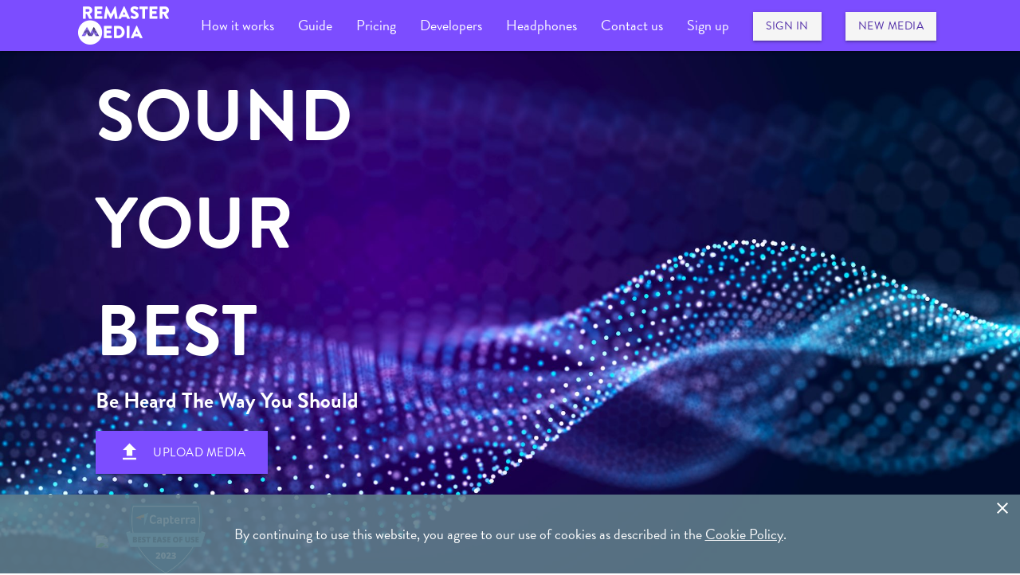

--- FILE ---
content_type: text/html; charset=utf-8
request_url: https://www.remastermedia.com/
body_size: 49879
content:
<!DOCTYPE html>
<html lang="en">
  <head>
  <meta charset="utf-8">
  <meta name="viewport" content="width=device-width, initial-scale=1">
  
  <title>
    ReMasterMedia - Sound your best
  </title>
  <meta name="csrf-param" content="authenticity_token" />
<meta name="csrf-token" content="0pc1WfXrKI_lLCC_QxxTKMwm4J2qu-N4_oQ-tzWhqaUrOD1Tl6lHhfTdWV67DJKq2bYw-7nYs8hoM6SGRQaeDg" />
  
  <link rel="stylesheet" href="/assets/application-fa4f3f095476343bc72f6fff31554bdc9e013b28e184e990fc773b6172a329d6.css" media="all" />
  <script src="/assets/application-57f94c30fba82b91a63f81e3295dee942c9f663ecb85ac7dea3d4e944cc989da.js"></script>
  <script type="text/javascript" src="https://www.dropbox.com/static/api/2/dropins.js" id="dropboxjs" data-app-key="s1v6gfv3882aeqs"></script>
    <script type="text/javascript" src="https://js.live.net/v7.2/OneDrive.js"></script>
  <script src="https://js.stripe.com/v3/"></script>
  <script src="https://unpkg.com/@paypal/paypal-js@2.1.5/dist/paypal.browser.min.js"></script>
    <!-- Global site tag (gtag.js) - Google Analytics -->
  <script async src="https://www.googletagmanager.com/gtag/js?id=UA-142677600-1"></script>
  <script>
    window.dataLayer = window.dataLayer || [];
    function gtag(){dataLayer.push(arguments);}
    gtag('js', new Date());
    gtag('config', 'UA-142677600-1');
  </script>

    <script>(function(w,d,s,l,i){w[l]=w[l]||[];w[l].push({'gtm.start':
  new Date().getTime(),event:'gtm.js'});var f=d.getElementsByTagName(s)[0],
  j=d.createElement(s),dl=l!='dataLayer'?'&l='+l:'';j.async=true;j.src=
  'https://www.googletagmanager.com/gtm.js?id='+i+dl;f.parentNode.insertBefore(j,f);
  })(window,document,'script','dataLayer','GTM-MPJ87VV');</script>

    <!-- Facebook Pixel Code -->
  <script>
    !function(f,b,e,v,n,t,s)
    {if(f.fbq)return;n=f.fbq=function(){n.callMethod?
    n.callMethod.apply(n,arguments):n.queue.push(arguments)};
    if(!f._fbq)f._fbq=n;n.push=n;n.loaded=!0;n.version='2.0';
    n.queue=[];t=b.createElement(e);t.async=!0;
    t.src=v;s=b.getElementsByTagName(e)[0];
    s.parentNode.insertBefore(t,s)}(window,document,'script',
    'https://connect.facebook.net/en_US/fbevents.js');
    fbq('init', '425545761632466');
    fbq('init', '4371473236204670');
    fbq('track', 'PageView');
  </script>
  <noscript>
    <img height="1" width="1" src="https://www.facebook.com/tr?id=425545761632466&ev=PageView&noscript=1"/>
    <img height="1" width="1" src="https://www.facebook.com/tr?id=4371473236204670&ev=PageView&noscript=1"/>
  </noscript>

  <script>
    I18n.defaultLocale = 'en';
    I18n.locale = 'en';
  </script>

  <link rel="stylesheet" href="https://use.typekit.net/bpk5otm.css">
</head>

<body data-user-signed-in="false">
  <div id="overlay-spinner" style="display: none;">
    <div class="preloader-wrapper big active">
  <div class="spinner-layer spinner-blue-only">
    <div class="circle-clipper left">
      <div class="circle"></div>
    </div>
    <div class="gap-patch">
      <div class="circle"></div>
    </div>
    <div class="circle-clipper right">
      <div class="circle"></div>
    </div>
  </div>
</div>

  </div>

  <div class="navbar-fixed">
  <nav id="navbar">
    <div class="nav-wrapper">
      <div class="hide-on-med-and-down">
        <a href="/" class="brand-logo navbar-margin-left"><img alt="ReMasterMedia logo" src="/assets/logo-remastermedia-293fe57612fa79f25771042cfddf3b9f21ba0603357471e5a7191f67f42a4d57.png" /></a>
      </div>
      <div class="show-on-med-and-down hide-on-large-only">
        <a href="/" class="brand-logo navbar-mobile-logo"><img alt="ReMasterMedia logo" src="/assets/logo-remastermedia-small-47bee2aba91c8542999e777f6806f93d4b3ff3dff95bc88c5a17850a3bbae444.png" /></a>
      </div>
      <a href="#" data-target="mobile-navbar" class="sidenav-trigger"><i class="material-icons">menu</i></a>
      <ul class="right hide-on-med-and-down navbar-margin-right">
        <li><a href="/#how-it-works" class="ha-navbar-howitworks">How it works</a></li>
        <li><a href="/#guide" class="ha-navbar-guide">Guide</a></li>
        <li><a href="/#pricing" class="ha-navbar-pricing">Pricing</a></li>
        <li><a href="/developers" class="ha-navbar-developers">Developers</a></li>
        <li><a href="https://www.signatureheadphones.com" class="ha-navbar-headphones" target="_blank">Headphones</a></li>
        <li><a href="mailto:info@remastermedia.com" class="ha-navbar-contact">Contact us</a></li>
          <li><a class="white-text" href="/sign_up">Sign up</a></li>
          <li>
            <a href="/sign_in" class="waves-effect waves-light btn grey lighten-4 deep-purple-text text-darken-2">Sign in</a>
          </li>
          <li>
            <a href="/tasks/new" class="waves-effect waves-light btn grey lighten-4 deep-purple-text text-darken-2">
              New media
            </a>
          </li>
      </ul>
    </div>
  </nav>
</div>

<ul class="sidenav" id="mobile-navbar">
  <div class="center-align">
    <img alt="ReMasterMedia logo" src="/assets/avatar-64-remastermedia-552017b2a778d6b5991f84b280aa2aa813e7d48c464bb8229331981da119599f.png" />
  </div>
  <li><a href="/#how-it-works" class="sidenav-close ha-navbar-howitworks">How it works</a></li>
  <li><a href="/#demo" class="sidenav-close ha-navbar-demo">Demo</a></li>
  <li><a href="/#pricing" class="sidenav-close ha-navbar-pricing">Pricing</a></li>
  <li><a href="/developers" class="sidenav-close ha-navbar-developers">Developers</a></li>
  <li><a href="https://www.signatureheadphones.com" class="sidenav-close ha-navbar-headphones" target="_blank">Headphones</a></li>
  <li><a href="mailto:info@remastermedia.com" class="sidenav-close ha-navbar-contact">Contact us</a></li>
  <li>
    <a href="/tasks/new" class="deep-purple-text text-accent-2">
      New media
    </a>
  </li>

  <li>
    <a class="deep-purple-text text-accent-2" href="/sign_up">Sign up</a>
    <a href="/sign_in" class="deep-purple-text text-accent-2">Sign in<i class="material-icons right deep-purple-text text-accent-2">forward</i></a>
  </li>
</ul>



  <div class="content">
    <div id="app-area" class="center-align scrollspy opacity-transition">
      
<div id="page-home" class="parallax-container center valign-wrapper">
  <div class="parallax">
    <img alt="3D waves" class="responsive-img" src="/assets/waves-remastermedia-986f98185fc4f483ec4ff52823b793957aa645a9d003dcd6406a48de40764abe.jpg" />
  </div>

  <div class="full-width">
    <div class="row">
      <div class="col s10 offset-s1 left-align">
        <span class="white-text text-extra-large bold all-caps">Sound</span><br>
        <span class="white-text text-extra-large bold all-caps">Your</span><br>
        <span class="white-text text-extra-large bold all-caps">Best</span><br>
        <span class="white-text text-larger bold">Be Heard The Way You Should</span><br>
        <div class="section">
          <a href="/tasks/new" class="waves-effect waves-light btn-large deep-purple accent-2 white-text"><i class="material-icons left">file_upload</i>Upload media</a>
        </div>
        <div class="section valign-left-flex">
          <a href="https://www.capterra.com/p/216442/ReMasterMedia/reviews" class="badge" target="_blank">
            <img border="0" src="https://assets.capterra.com/badge/954d00810591fa4d691bcefd29a5ab6d.png?v=2156217&p=216442" />
          </a>
          &nbsp;
          <a href="https://www.capterra.com/p/216442/ReMasterMedia/" class="badge" target="_blank">
            <img width="100px" border="0" src="https://capterra.s3.amazonaws.com/assets/images/gdm-badges/ca-ease_of_use-2023.png" />
          </a>
        </div>
      </div>
    </div>
  </div>
</div>

<div class="section center-align deep-purple accent-2">
  <div class="container">
    <div class="valign-wrapper">
      <img alt="Mic and waveform icon" class="icon-large" src="/assets/icon-mic-waveform-remastermedia-f5a06c0eed4f56866b8e9e47d34417ef8cd680467ff237fe79cf9eafc671e4a2.svg" />
      <h1 class="white-text">Professional audio mastering made easy</h1>
    </div>

    <p class="white-text">Impress your audience with professionally mastered
    media. ReMasterMedia is an online tool that makes the sound of your audio
    and video stand out and exceed the expectations of the media industry.</p>

    <p class="white-text">Presets created by experts will make your mix come
    alive. Just upload your media and hear it for yourself.</p>

    <div class="flex-row">
      <div class="flex-item-4">
        <p class="white-text text-larger bold">
          <img alt="Waveform bars icon" class="icon-large" src="/assets/icon-waveform-bars-remastermedia-a0d0b57a681d8e573deb4539ad7685d6f9054ec7a97fc27530b77dda66dcd18f.svg" /><br>
          Improved depth and clarity
        </p>
      </div>
      <div class="flex-item-4">
        <p class="white-text text-larger bold">
          <img alt="Waveform line icon" class="icon-large" src="/assets/icon-waveform-line-remastermedia-9e635889f6c0dfec3b5f2d2e3576e084d202f584455b37cb95926330646a05d7.svg" /><br>
          Punchy volume boost
        </p>
      </div>
      <div class="flex-item-4">
        <p class="white-text text-larger bold">
          <img alt="Stereo field icon" class="icon-large" src="/assets/icon-stereo-b130300cd66a8945b4f80f7db6235731900ba9e9de935ad0fa91620f4d30ce3e.svg" /><br>
          Stereo enhancement
        </p>
      </div>
      <div class="flex-item-4">
        <p class="white-text text-larger bold">
          <img alt="Dots with arrows icon" class="icon-large" src="/assets/icon-dots-arrows-abd201e44d7a213c98acf88bcd350073abdd7560f9feaebfaf12d59e6830ecb7.svg" /><br>
          Cross-platform optimization
        </p>
      </div>
    </div>

    <p class="white-text text-larger bold">Perfect for Musicians, Podcasters, Video Producers, Recording Engineers and Audiobook Creators</p>

    <p class="section">
      <a href="/tasks/new" class="waves-effect waves-light btn-large white deep-purple-text text-accent-2 ha-home-uploadmedia-middle">
        Try It Free
      </a>
    </p>

    <div class="valign-wrapper">
      <img alt="Mic and waveform icon" class="icon-large" src="/assets/icon-mic-waveform-remastermedia-f5a06c0eed4f56866b8e9e47d34417ef8cd680467ff237fe79cf9eafc671e4a2.svg" />
      <h1 class="white-text">Simple and powerful noise removal</h1>
    </div>

    <p class="white-text">ReMasterMedia is an AI-powered online tool that
    allows you to clean any recording from noise and make your voice stand out.
    As a result, you get a professional sounding audio that can impress any
    audience. Just upload media and hear it for yourself.</p>

    <div class="flex-row">
      <div class="flex-item-4">
        <p class="white-text text-larger bold">
          <img alt="Waveform bars icon" class="icon-large" src="/assets/icon-waveform-bars-remastermedia-a0d0b57a681d8e573deb4539ad7685d6f9054ec7a97fc27530b77dda66dcd18f.svg" /><br>
          Noise removal
        </p>
      </div>
      <div class="flex-item-4">
        <p class="white-text text-larger bold">
          <img alt="Waveform line icon" class="icon-large" src="/assets/icon-waveform-line-remastermedia-9e635889f6c0dfec3b5f2d2e3576e084d202f584455b37cb95926330646a05d7.svg" /><br>
          Echo cancelling
        </p>
      </div>
      <div class="flex-item-4">
        <p class="white-text text-larger bold">
          <img alt="Stereo field icon" class="icon-large" src="/assets/icon-stereo-b130300cd66a8945b4f80f7db6235731900ba9e9de935ad0fa91620f4d30ce3e.svg" /><br>
          Clarity boost
        </p>
      </div>
      <div class="flex-item-4">
        <p class="white-text text-larger bold">
          <img alt="Mic icon" class="icon-large" src="/assets/icon-mic-remastermedia-ef8f62b4280dd8c97d93164d16ee607dadcd3436a498f6068029d7a1a6db6d60.svg" /><br>
          Voice obfuscation
        </p>
      </div>
    </div>

    <p class="white-text text-larger bold">Perfect for voice recordings, podcasts and interviews.</p>

    <p class="section">
      <a href="/tasks/new" class="waves-effect waves-light btn-large white deep-purple-text text-accent-2 ha-home-uploadmedia-middle">
        Try It Free
      </a>
    </p>
  </div>
</div>

<div class="section center-align white">
  <div class="container">
    <div class="valign-wrapper">
      <img alt="Sliders icon" class="icon-large" src="/assets/icon-sliders-remastermedia-fcbacbbbf495c759a16b68b5eefb6e5326abe4615e9f9b74e53f89466d124b84.svg" />
      <h1 class="deep-purple-text text-accent-2">Hear the difference</h1>
    </div>
  </div>
  <div class="container section">
    <div class="flex-row">
      <div class="flex-item-2">
        <div class="js-showcase-player player">
  <div class="switch">
    <label class="hp-text">
      Original
      <input class="js-player-switch ha-home-showcaseplayer-clip6" type="checkbox">
      <span class="lever"></span>
      Optimized
    </label>
  </div>

  <div class="js-player-original">
      <img alt="Audio waveform" class="player full-width" crossorigin="anonymous" width="640" height="120" src="https://remastermedia-web-assets.s3-accelerate.amazonaws.com/clip6-waveform-original.png" />

  <video crossorigin="anonymous" poster="https://remastermedia-web-assets.s3-accelerate.amazonaws.com/clip6-poster.jpg" src="https://remastermedia-web-assets.s3-accelerate.amazonaws.com/clip6-original.mp4"></video>

  </div>

  <div class="js-player-optimized hide">
      <img alt="Audio waveform" class="player full-width" crossorigin="anonymous" width="640" height="120" src="https://remastermedia-web-assets.s3-accelerate.amazonaws.com/clip6-waveform-mastered.png" />

  <video crossorigin="anonymous" poster="https://remastermedia-web-assets.s3-accelerate.amazonaws.com/clip6-poster.jpg" src="https://remastermedia-web-assets.s3-accelerate.amazonaws.com/clip6-mastered.mp4"></video>

  </div>
</div>

        <p>Video supplied by WundermanThompson/Paul Greco. Featuring: WNBA
        Team-Seattle Storm. All rights reserved.</p>
      </div>
      <div class="flex-item-2">
        <div class="js-showcase-player player">
  <div class="switch">
    <label class="hp-text">
      Original
      <input class="js-player-switch ha-home-showcaseplayer-clip5" type="checkbox">
      <span class="lever"></span>
      Optimized
    </label>
  </div>

  <div class="js-player-original">
      <img alt="Audio waveform" class="player full-width" crossorigin="anonymous" width="640" height="120" src="https://remastermedia-web-assets.s3-accelerate.amazonaws.com/clip5-waveform-original.png" />

  <video crossorigin="anonymous" poster="https://remastermedia-web-assets.s3-accelerate.amazonaws.com/clip5-poster.jpg" src="https://remastermedia-web-assets.s3-accelerate.amazonaws.com/clip5-original.mp4"></video>

  </div>

  <div class="js-player-optimized hide">
      <img alt="Audio waveform" class="player full-width" crossorigin="anonymous" width="640" height="120" src="https://remastermedia-web-assets.s3-accelerate.amazonaws.com/clip5-waveform-mastered.png" />

  <video crossorigin="anonymous" poster="https://remastermedia-web-assets.s3-accelerate.amazonaws.com/clip5-poster.jpg" src="https://remastermedia-web-assets.s3-accelerate.amazonaws.com/clip5-mastered.mp4"></video>

  </div>
</div>

        <p>Video supplied by WundermanThompson/Paul Greco. Actor: Nomzamo Mbatha.
        All rights reserved.</p>
      </div>
      <div class="flex-item-2">
        <div class="js-showcase-player player">
  <div class="switch">
    <label class="hp-text">
      Original
      <input class="js-player-switch ha-home-showcaseplayer-clip1" type="checkbox">
      <span class="lever"></span>
      Optimized
    </label>
  </div>

  <div class="js-player-original">
      <img alt="Audio waveform" class="player full-width" crossorigin="anonymous" width="640" height="120" src="https://remastermedia-web-assets.s3-accelerate.amazonaws.com/clip1-waveform-original.png" />

  <video crossorigin="anonymous" poster="https://remastermedia-web-assets.s3-accelerate.amazonaws.com/clip1-poster.jpg" src="https://remastermedia-web-assets.s3-accelerate.amazonaws.com/clip1-original.mp4"></video>

  </div>

  <div class="js-player-optimized hide">
      <img alt="Audio waveform" class="player full-width" crossorigin="anonymous" width="640" height="120" src="https://remastermedia-web-assets.s3-accelerate.amazonaws.com/clip1-waveform-mastered.png" />

  <video crossorigin="anonymous" poster="https://remastermedia-web-assets.s3-accelerate.amazonaws.com/clip1-poster.jpg" src="https://remastermedia-web-assets.s3-accelerate.amazonaws.com/clip1-mastered.mp4"></video>

  </div>
</div>

        <p>Video supplied by Singer/Songwriter
        <a href="https://www.iamchrisjamison.com">Chris Jamison</a>. All
        rights reserved.</p>
      </div>
      <div class="flex-item-2">
        <div class="js-showcase-player player">
  <div class="switch">
    <label class="hp-text">
      Original
      <input class="js-player-switch ha-home-showcaseplayer-clip4" type="checkbox">
      <span class="lever"></span>
      Optimized
    </label>
  </div>

  <div class="js-player-original">
      <img alt="Audio waveform" class="player full-width" crossorigin="anonymous" width="640" height="120" src="https://remastermedia-web-assets.s3-accelerate.amazonaws.com/clip4-waveform-original.png" />

  <video crossorigin="anonymous" poster="https://remastermedia-web-assets.s3-accelerate.amazonaws.com/clip4-poster.jpg" src="https://remastermedia-web-assets.s3-accelerate.amazonaws.com/clip4-original.mp4"></video>

  </div>

  <div class="js-player-optimized hide">
      <img alt="Audio waveform" class="player full-width" crossorigin="anonymous" width="640" height="120" src="https://remastermedia-web-assets.s3-accelerate.amazonaws.com/clip4-waveform-mastered.png" />

  <video crossorigin="anonymous" poster="https://remastermedia-web-assets.s3-accelerate.amazonaws.com/clip4-poster.jpg" src="https://remastermedia-web-assets.s3-accelerate.amazonaws.com/clip4-mastered.mp4"></video>

  </div>
</div>

        <p>Video supplied by <a href="https://www.eway-crm.com/">eWay CRM</a>
        director Jan Lalinsky. All rights reserved.</p>
      </div>
      <div class="flex-item-2">
        <div class="js-showcase-player player">
  <div class="switch">
    <label class="hp-text">
      Original
      <input class="js-player-switch ha-home-showcaseplayer-clip2" type="checkbox">
      <span class="lever"></span>
      Optimized
    </label>
  </div>

  <div class="js-player-original">
      <img alt="Audio waveform" class="player full-width" crossorigin="anonymous" width="640" height="120" src="https://remastermedia-web-assets.s3-accelerate.amazonaws.com/clip2-waveform-original.png" />

  <video crossorigin="anonymous" poster="https://remastermedia-web-assets.s3-accelerate.amazonaws.com/clip2-poster.jpg" src="https://remastermedia-web-assets.s3-accelerate.amazonaws.com/clip2-original.mp4"></video>

  </div>

  <div class="js-player-optimized hide">
      <img alt="Audio waveform" class="player full-width" crossorigin="anonymous" width="640" height="120" src="https://remastermedia-web-assets.s3-accelerate.amazonaws.com/clip2-waveform-mastered.png" />

  <video crossorigin="anonymous" poster="https://remastermedia-web-assets.s3-accelerate.amazonaws.com/clip2-poster.jpg" src="https://remastermedia-web-assets.s3-accelerate.amazonaws.com/clip2-mastered.mp4"></video>

  </div>
</div>

        <p>Video supplied by <a href="https://www.pghtech.org/">Pittsburgh
        Technology Council</a> VP of Communications and Media Jonathan Kersting.
        All rights reserved.</p>
      </div>
      <div class="flex-item-2">
        <div class="js-showcase-player player">
  <div class="switch">
    <label class="hp-text">
      Original
      <input class="js-player-switch ha-home-showcaseplayer-clip3" type="checkbox">
      <span class="lever"></span>
      Optimized
    </label>
  </div>

  <div class="js-player-original">
      <img alt="Audio waveform" class="player full-width" crossorigin="anonymous" width="640" height="120" src="https://remastermedia-web-assets.s3-accelerate.amazonaws.com/clip3-waveform-original.png" />

  <video crossorigin="anonymous" poster="https://remastermedia-web-assets.s3-accelerate.amazonaws.com/clip3-poster.jpg" src="https://remastermedia-web-assets.s3-accelerate.amazonaws.com/clip3-original.mp4"></video>

  </div>

  <div class="js-player-optimized hide">
      <img alt="Audio waveform" class="player full-width" crossorigin="anonymous" width="640" height="120" src="https://remastermedia-web-assets.s3-accelerate.amazonaws.com/clip3-waveform-mastered.png" />

  <video crossorigin="anonymous" poster="https://remastermedia-web-assets.s3-accelerate.amazonaws.com/clip3-poster.jpg" src="https://remastermedia-web-assets.s3-accelerate.amazonaws.com/clip3-mastered.mp4"></video>

  </div>
</div>

        <p>Video supplied by Musical Artist <a href="http://thefrzy.com/">FRZY</a>.
        All rights reserved.</p>
      </div>
    </div>
  </div>
  <div class="container section">
    <div class="js-showcase-player player valign-wrapper full-width flex-row">
  <div class="js-player-original left-align flex-item-3">
    <audio crossorigin="anonymous" src="https://remastermedia-web-assets.s3-accelerate.amazonaws.com/clip7-original.mp3"></audio>
  </div>

  <div class="js-player-optimized left-align flex-item-3 hide">
    <audio crossorigin="anonymous" src="https://remastermedia-web-assets.s3-accelerate.amazonaws.com/clip7-optimized.mp3"></audio>
  </div>

  <div class="flex-item-3 left-align">
    Reporter on street
  </div>

  <div class="switch flex-item-3">
    <label>
      <span class="translation_missing" title="translation missing: en.application.showcase_player_audio.original">Original</span>
      <input class="js-player-switch" type="checkbox">
      <span class="lever"></span>
      <span class="translation_missing" title="translation missing: en.application.showcase_player_audio.optimized">Optimized</span>
    </label>
  </div>
</div>

    <div class="js-showcase-player player valign-wrapper full-width flex-row">
  <div class="js-player-original left-align flex-item-3">
    <audio crossorigin="anonymous" src="https://remastermedia-web-assets.s3-accelerate.amazonaws.com/clip8-original.mp3"></audio>
  </div>

  <div class="js-player-optimized left-align flex-item-3 hide">
    <audio crossorigin="anonymous" src="https://remastermedia-web-assets.s3-accelerate.amazonaws.com/clip8-optimized.mp3"></audio>
  </div>

  <div class="flex-item-3 left-align">
    Speech echo
  </div>

  <div class="switch flex-item-3">
    <label>
      <span class="translation_missing" title="translation missing: en.application.showcase_player_audio.original">Original</span>
      <input class="js-player-switch" type="checkbox">
      <span class="lever"></span>
      <span class="translation_missing" title="translation missing: en.application.showcase_player_audio.optimized">Optimized</span>
    </label>
  </div>
</div>

    <div class="js-showcase-player player valign-wrapper full-width flex-row">
  <div class="js-player-original left-align flex-item-3">
    <audio crossorigin="anonymous" src="https://remastermedia-web-assets.s3-accelerate.amazonaws.com/clip9-original.mp3"></audio>
  </div>

  <div class="js-player-optimized left-align flex-item-3 hide">
    <audio crossorigin="anonymous" src="https://remastermedia-web-assets.s3-accelerate.amazonaws.com/clip9-optimized.mp3"></audio>
  </div>

  <div class="flex-item-3 left-align">
    Voice obfuscation
  </div>

  <div class="switch flex-item-3">
    <label>
      <span class="translation_missing" title="translation missing: en.application.showcase_player_audio.original">Original</span>
      <input class="js-player-switch" type="checkbox">
      <span class="lever"></span>
      <span class="translation_missing" title="translation missing: en.application.showcase_player_audio.optimized">Optimized</span>
    </label>
  </div>
</div>

  </div>
</div>

<div id="how-it-works" class="section center-align deep-purple accent-2 scrollspy">
  <div class="container">
    <div class="valign-wrapper">
      <img alt="Dot network icon" class="icon-large" src="/assets/icon-dots-remastermedia-732d05b5ff1cdd60305ca1729577c77e372213b053ebdd745f775ef35e3e0032.svg" />
      <h1 class="white-text">6 steps to better sound</h1>
    </div>
    <div class="row">
      <div class="col s12 l6">
        <img alt="remastermedia Blob with ReMasterMedia avatar" class="section full-width" src="/assets/blob-remastermedia-0842a426ba3f5ff4dffe272b82a69075cc6c878088a5d3648d2b995a17fc28bb.png" />
      </div>

      <div class="col s12 l6 left-align">
        <div class="flex-align-start section">
          <img alt="Arrow up icon" class="icon-small" src="/assets/icon-arrow-up-eb7ed1aabba9792e43ec96e7e5daf03511619126d26c547d3d18aad75de0d7a1.svg" />
          <div class="flex white-text left-align">
            <span class="text-larger bold">Submit media</span><br>
            Upload your media file(s). Most audio and video formats will do fine.
          </div>
        </div>
        <div class="flex-align-start section">
          <img alt="Window with point icon" class="icon-small" src="/assets/icon-window-point-cc0d5d52831d02906595c787d94d17ef2e6a0bf5099b755784e3689d255556f0.svg" />
          <div class="flex white-text left-align">
            <span class="text-larger bold">Select Profiles</span><br>
            Choose how you would like to optimize your sound by selecting one of our presets.
          </div>
        </div>
        <div class="flex-align-start section">
          <img alt="Magnifier icon" class="icon-small" src="/assets/icon-magnifier-cd4634681b87ddd2b940589c9e82015e9779df8fb5abaceb883fef3ac17ef9d2.svg" />
          <div class="flex white-text left-align">
            <span class="text-larger bold">Preview</span><br>
            Compare original and optimized sound simply by switching profiles during playback.
          </div>
        </div>
        <div class="flex-align-start section">
          <img alt="Shopping bag icon" class="icon-small" src="/assets/icon-shopping-bag-71cafca4ba619b5de567bb652598952b6e18554e90addd5dc05ead95ded25cab.svg" />
          <div class="flex white-text left-align">
            <span class="text-larger bold">Checkout</span><br>
            Select the profile you liked the most, add it to the cart and proceed to checkout.
          </div>
        </div>
        <div class="flex-align-start section">
          <img alt="Arrow down icon" class="icon-small" src="/assets/icon-arrow-down-c884707257e877e615c3a0c18a78e45e235b7855a33f889078b051acd8c0e90c.svg" />
          <div class="flex white-text left-align">
            <span class="text-larger bold">Download</span><br>
            Finally download your media file or zipped folder if you processed multiple files at once.
          </div>
        </div>
        <div class="flex-align-start section">
          <img alt="Square corners arrows icon" class="icon-small" src="/assets/icon-arrows-square-cb535fa0fef8b6f804f845a2c6a8fa6365c64156041108c1d85decf61e8932a9.svg" />
          <div class="flex white-text left-align">
            <span class="text-larger bold">Share</span><br>
            Publish your audio or video clips to the appropriate channels as usual.
          </div>
        </div>
      </div>
    </div>
  </div>
</div>

<div id="guide" class="parallax-container section scrollspy">
  <div class="parallax">
    <img alt="Mixer detail" class="responsive-img" src="/assets/mixer-3b566a19370bd3e63868585e77237ff98f8bbfb43e86c7237d80824a68c72c10.jpg" />
  </div>
  <div class="container">
    <div class="valign-wrapper">
      <img alt="Eye icon" class="icon-large" src="/assets/icon-eye-remastermedia-3e9895535b05769f761ce4aacb3f13aea598fc189d2783971e5a4897a5efd154.svg" />
      <h1 class="white-text">Learn how to use</h1>
    </div>

    <a class="modal-trigger" href="#video-modal">
      <img alt="Start playback icon" class="icon-huge" src="/assets/icon-play-remastermedia-07310f6b75998d661dcd7ddef3d104ea561b2be4473a1dfadeae5a7b055b1227.svg" />
</a>
    <div id="video-modal" class="modal no-autoinit">
      <div class="modal-content">
        <div class="video-container">
          <iframe width="640" height="480" src="https://www.youtube.com/embed/QwkOo2sZ8pU" title="YouTube video player" frameborder="0" allow="accelerometer; autoplay; clipboard-write; encrypted-media; gyroscope; picture-in-picture" allowfullscreen></iframe>
        </div>
      </div>
    </div>
  </div>
</div>

<div id="pricing" class="section center-align scrollspy">
  <div class="container">
    <div class="valign-wrapper">
      <img alt="Price tag icon" class="icon-large" src="/assets/icon-pricetag-remastermedia-def557651dd8b0c591cf8706666d2cbe1335ddc219ece93bf39ca0d41dd6aedb.svg" />
      <h1 class="deep-purple-text text-accent-2">Pricing</h1>
    </div>
  </div>
  <div class="container">
    <p>You will be always able to preview your optimized files for free before any payment is made.</p>

    <div class="row">
        <div class="col s12 m4">
          <div class="card">
            <div class="card-content center">
              <p class="text-larger deep-purple-text text-accent-2">Unlimited <span class="text-small">*</span></p>
              </p>
              <p class="section text-larger">Unlimited minutes</p>
              <hr class="border-top-deep-purple">
              <p class="section"><span class="bold">$99</span> annually</p>
            </div>
          </div>
        </div>
        <div class="col s12 m4">
          <div class="card">
            <div class="card-content center">
              <p class="text-larger deep-purple-text text-accent-2">Credit subscription</p>
              <p class="section text-larger">180 minutes monthly</p>
              <hr class="border-top-deep-purple">
              <p class="section"><span class="bold">$6.50</span> monthly or <span class="bold">$71.50</span> annually</p>
            </div>
          </div>
        </div>
        <div class="col s12 m4">
          <div class="card">
            <div class="card-content center">
              <p class="text-larger deep-purple-text text-accent-2">Pay as you go</p>
              <p class="section text-larger">5 minutes minimum</p>
              <hr class="border-top-deep-purple">
              <p class="section"><span class="bold">$0.50</span> for each minute of your media</p>
            </div>
          </div>
        </div>
    </div>

    <p>
      <span class="text-small">*</span> Unlimited minutes are for personal use only. <a href="mailto:info@remastermedia.com">Contact us</a> for corporate pricing.
    </p>

    <p class="explanation-text">
      Subscriptions can be stacked.<br>
      Unused subscription credits do not roll-over at the end of each month.<br>
    </p>

    <p>
      <a class="waves-effect waves-light btn-large deep-purple accent-2 white-text" href="/user/credit">Subscribe</a>
    </p>
  </div>
</div>

<div class="section center-align grey lighten-4">
  <div class="container">
    <div class="valign-wrapper">
      <img alt="Person with connections icon" class="icon-large" src="/assets/icon-connections-remastermedia-9e9ef5244f9a3da92270c155ce4cdc72826d57deea07906d2e81652546e4fb61.svg" />
      <h1 class="deep-purple-text text-accent-2">Partners</h1>
    </div>
    <div class="section">
      
<div class="ha-partners-bar">
  <div class="flex-row">
      <div class="flex-item-4">
        <a target="_blank" href="/partners">
          <img alt="Wunderman Thompson logo" class="partner-logo" src="/assets/partners-wunderman-0037302ae37e42acca9d6d0e0c1037618fd156955b63b6a5df390df8c6394cf1.png" />
</a>      </div>
      <div class="flex-item-4">
        <a target="_blank" href="/partners">
          <img alt="BunnyStudio logo" class="partner-logo" src="/assets/partners-bunnystudio-79b2c85577f6d046e45854bbf3f90df4eda9d800340619bab029a7ccf4b264b1.png" />
</a>      </div>
      <div class="flex-item-4">
        <a target="_blank" href="/partners">
          <img alt="Podabook logo" class="partner-logo" src="/assets/partners-podabook-48e0c80cb8426b54a2f4de6b777bc57499acc89208ab6fe7ed593bc85594b29b.png" />
</a>      </div>
      <div class="flex-item-4">
        <a target="_blank" href="/partners">
          <img alt="Rapchat logo" class="partner-logo" src="/assets/partners-rapchat-21d8f32df0f9a597dd60c6f5483cd4a11e24c09e078d7998c63d6c6e41e17db7.png" />
</a>      </div>
      <div class="flex-item-4">
        <a target="_blank" href="/partners">
          <img alt="<span class=&quot;translation_missing&quot; title=&quot;translation missing: en.image_alt.partners.folm&quot;>Folm</span>" class="partner-logo" src="/assets/partners-folm-ffe6eeb25221ccb05bd41038ffa2790146058bc825951c5dfbca7c04d53d1ed2.png" />
</a>      </div>
      <div class="flex-item-4">
        <a target="_blank" href="/partners">
          <img alt="Sweetwater logo" class="partner-logo" src="/assets/partners-sweetwater-a0ae16e307fb36fffaa011e79a0339f5da58168f341512d8d8a3a85172a86028.png" />
</a>      </div>
      <div class="flex-item-4">
        <a target="_blank" href="/partners">
          <img alt="AKM Productions logo" class="partner-logo" src="/assets/partners-akmp-ce9919f26c0f9b144351b96e05d7d56f84dc14f6e5ff33ba28db6ee2b975a6e2.png" />
</a>      </div>
      <div class="flex-item-4">
        <a target="_blank" href="/partners">
          <img alt="Call For Content logo" class="partner-logo" src="/assets/partners-cfc-f8ef820fc20e22428e688a8df313a2cf6cf601480847ffaae3b3d51ca2ff8c4f.png" />
</a>      </div>
      <div class="flex-item-4">
        <a target="_blank" href="/partners">
          <img alt="Podcasting 360 logo" class="partner-logo" src="/assets/partners-podcasting360-27728afad16159cbc1877ef9ebf55cfb8e22c9a04ab25f88c9fac5517f8a82be.png" />
</a>      </div>
      <div class="flex-item-4">
        <a target="_blank" href="/partners">
          <img alt="Portland pod logo" class="partner-logo" src="/assets/partners-portlandpod-7a4855884a406edd28aed7f4441d4a4d495a228b2786c060eced0f5ee9726224.png" />
</a>      </div>
      <div class="flex-item-4">
        <a target="_blank" href="/partners">
          <img alt="AllTrack" class="partner-logo" src="/assets/partners-alltrack-0b6af9382dd930e22c16cb4f87b0d664c23b97e2fe735ba5d2627dbf670bfbe9.png" />
</a>      </div>
  </div>
</div>

    </div>
  </div>
</div>

<div class="section center-align deep-purple accent-2">
  <div class="container">
    <div class="valign-wrapper">
      <img alt="ReMasterMedia avatar icon" class="icon-large" src="/assets/icon-avatar-remastermedia-inv-27b6b73415dc9ab72b64b7ed24dfc8fe35b6e0c7dcd0d7ec89bc9f19b56a1fc5.svg" />
      <h1 class="white-text">RM Pro plugin for your DAW</h1>
    </div>

    <div class="show-on-large hide-on-med-and-down">
      <div class="row valign-wrapper">
        <div class="col l6">
          <img alt="ReMasterMedia DAW plugin screenshot" class="ha-home-rmppromo_link responsive-img" src="/assets/rmpro-promo-1e88d77a7612d5bde447b39ad9281ab469207310f639f18dd03d8ddbffece2b9.png" />
        </div>
        <div class="col l6">
          <p class="white-text">
            If you are using audio or video editing software, you can achieve studio grade sound
            with just a push of a button. RMPro mastering does not “color” your mix. It simply brings
            out all of the depth, dynamics, detail and dimension you built into it.
          </p>
          <p class="white-text">
            Make sure to remove noise from your media before you start the mastering to get the
            best results.
          </p>

          <p class="text-larger white-text">
            What are the pros saying about RMPro?
          </p>

            <blockquote class="white-text">
              “I have every conceivable plugin at my disposal. Many of them quite good, but nothing as musical and as transparent as this. It used to take me hours, sometimes days, trying to achieve what RMPro does, literally in seconds. Bravo guys."
            </blockquote>
          <p class="white-text">
            Leon Pendarvis, SNL Music Director
          </p>

          <p>
            <a class="section waves-effect waves-light btn-large white deep-purple-text text-accent-2" href="https://remastermediapro.com">Try It Free</a>
          </p>
        </div>
      </div>
    </div>

    <div class="show-on-medium-and-down hide-on-large-only">
      <div class="row">
        <div class="col s12">
          <img alt="ReMasterMedia DAW plugin screenshot" class="ha-home-rmppromo_link responsive-img" src="/assets/rmpro-promo-1e88d77a7612d5bde447b39ad9281ab469207310f639f18dd03d8ddbffece2b9.png" />
        </div>
        <div class="col s12">
          <p class="white-text">
            If you are using audio or video editing software, you can achieve studio grade sound
            with just a push of a button. RMPro mastering does not “color” your mix. It simply brings
            out all of the depth, dynamics, detail and dimension you built into it.
          </p>
          <p class="white-text">
            Make sure to remove noise from your media before you start the mastering to get the
            best results.
          </p>
          <p>
            <a class="section waves-effect waves-light btn-large indigo white-text" href="https://remastermediapro.com">Try It Free</a>
          </p>
        </div>
      </div>
    </div>
  </div>
</div>

<div class="section center-align">
  <div class="container">
    <div class="valign-wrapper">
      <img alt="Magnifier over screen icon" class="icon-large" src="/assets/icon-magnified-screen-de7746075d97abff0e3d814751d48c1bd6dc1b680af868d7e1743ee58ec29c13.svg" />
      <h1 class="deep-purple-text text-accent-2">Developers</h1>
    </div>

    <p>Do you want to include our patented audio remastering functionality in your own application?
    We provide a few options that let you integrate ReMasterMedia with your web, mobile or other
    apps.</p>

    <p>
      <a class="section waves-effect waves-light btn-large deep-purple accent-2 white-text" href="/developers">Learn More</a>
    </p>

    <p>Do you live-stream? We also can provide you with our patented technology that will optimize
    your audio for live-streaming applications. Please visit
    <a href="ReMasterMedia.live">https://remastermedia.live</a> for more information or
    <a href="mailto:info@remastermedia">contact us</a> for more information.
    </p>
  </div>
</div>

<div class="section center-align grey lighten-4">
  <div class="container">
    <div class="valign-wrapper">
      <img alt="Light bulb icon" class="icon-large" src="/assets/icon-lightbulb-remastermedia-6c70c356046c75a2acc00db6500211e3ab0ac9742302114fe8d54d9fdf62be19.svg" />
      <h1 class="deep-purple-text text-accent-2">Frequently asked questions</h1>
    </div>

    <ul class="collapsible popout">
  <li>
    <div class="collapsible-header">
      <div class="full-width hp-text ha-home-faq-item">Will better audio attract more people to my content?</div>
    </div>
    <div class="collapsible-body blue-grey-text text-darken-2 hp-text">Yes! When you
    are presenting your blog, music video, podcast, etc. you want your audience
    to hear your message crystal clear no matter where it is being presented.</div>
  </li>
  <li>
    <div class="collapsible-header">
      <div class="full-width hp-text ha-home-faq-item">What file types can I upload?</div>
    </div>
    <div class="collapsible-body blue-grey-text text-darken-2 hp-text">Upload any
    video or audio file. We accept all file types.</div>
  </li>
  <li>
    <div class="collapsible-header">
      <div class="full-width hp-text ha-home-faq-item">Which profile should I select?</div>
    </div>
    <div class="collapsible-body blue-grey-text text-darken-2 hp-text">Try
    them all for free and then pick the best one that optimizes your audio
    file. These profiles are all optimized for Broadcast and the Internet.</div>
  </li>
  <li>
    <div class="collapsible-header">
      <div class="full-width hp-text ha-home-faq-item">How long does it take for my file to upload?</div>
    </div>
    <div class="collapsible-body blue-grey-text text-darken-2 hp-text">Upload
    time varies depending on file size. Most mp4 files under 20MB can
    sometimes take a few minutes, larger files close to 1GB can take up
    to 10-15 minutes. These upload times are normal, please keep them in
    mind when you begin remastering your files. You are able to work on other
    projects or items while your files are uploading.</div>
  </li>
  <li>
    <div class="collapsible-header">
      <div class="full-width hp-text ha-home-faq-item">How long does the process take?</div>
    </div>
    <div class="collapsible-body blue-grey-text text-darken-2 hp-text">The process
    is fast depending on your file size and how many profiles you select. File
    sizes that are about 20MB and 30 seconds, will take about one minute to
    process.</div>
  </li>
  <li>
    <div class="collapsible-header">
      <div class="full-width hp-text ha-home-faq-item">How much does the process cost?</div>
    </div>
    <div class="collapsible-body blue-grey-text text-darken-2 hp-text">We charge
    based on duration and not file size or number of files. $0.50 for each
    remastered minute. For example: one 10 minute video will cost $5 for one
    profile selected. If two profiles are selected, the cost for the 10 minute
    video will cost $10. If you want to save even more money, select one of
    our package deals.</div>
  </li>
  <li>
    <div class="collapsible-header">
      <div class="full-width hp-text ha-home-faq-item">My audio has static, weird
      background or echo sounds, will your system remove it all?</div>
    </div>
    <div class="collapsible-body blue-grey-text text-darken-2 hp-text">Try
    noise reduction profiles first to remove background sounds and then
    process again with mastering. Always try to record clear audio to
    receive the most optimized sound for your media. If you are doing an
    interview, remove background noise on those separate stems before
    mixing. Depending on how bad your audio recording is will depend on
    how well the results. If you would like us to try to clan up or restore
    your audio for a fee, please
    <a href="mailto:info@remastermedia.com">contact us</a> today.</div>
  </li>
  <li>
    <div class="collapsible-header">
      <div class="full-width hp-text ha-home-faq-item">I mastered the audio in a professional
      studio.  Do I still need to use ReMasterMedia?</div>
    </div>
    <div class="collapsible-body blue-grey-text text-darken-2 hp-text">If your
    video has been professionally mastered in a studio, the audio could still
    be optimized for internet and broadcast settings.
    </div>
  </li>
  <li>
    <div class="collapsible-header">
      <div class="full-width hp-text ha-home-faq-item"> I need specific profiles for my
      video that is playing in unique venues, for example, on a plane,
      elevator, subway or taxi cab. Do you have dedicated profiles for
      these venues?</div>
    </div>
    <div class="collapsible-body blue-grey-text text-darken-2 hp-text">Contact us.
    We can create dedicated audio profiles for your specific needs. Just
    let us know.</div>
  </li>
  <li>
    <div class="collapsible-header">
      <div class="full-width hp-text ha-home-faq-item">How loud should my mix be to be mastered?</div>
    </div>
    <div class="collapsible-body blue-grey-text text-darken-2 hp-text">For best
    results, avoid limiting and other post-processing (after) effects on the
    mix, your mix must have at least 6dBs of peak headroom and -18dBFS RMS
    average will create the best results, and your mix should not be louder
    than -12dBFS RMS. If you have any questions, please contact us.</div>
  </li>
  <li>
    <div class="collapsible-header">
      <div class="full-width hp-text ha-home-faq-item">What type of file should I upload to get
      the best results?</div>
    </div>
    <div class="collapsible-body blue-grey-text text-darken-2 hp-text">Uploading
    the highest quality file will get you the best results. If you have
    any questions, please contact us.</div>
  </li>
  <li>
    <div class="collapsible-header">
      <div class="full-width hp-text ha-home-faq-item">Do you have professional audio engineers
      that can mix, master or clean up my audio?</div>
    </div>
    <div class="collapsible-body blue-grey-text text-darken-2 hp-text">Yes! We
    have award winning engineers standing by to help you with mixing, mastering,
    and audio restoration. We will send you a free estimate. Please
    <a href="mailto:info@remastermedia.com">contact us</a> for more
    information.</div>
  </li>
  <li>
    <div class="collapsible-header">
      <div class="full-width hp-text ha-home-faq-item">What happens when I see this error - "Media container has multiple audio streams” ?</div>
    </div>
    <div class="collapsible-body blue-grey-text text-darken-2 hp-text">
      <p>
        Some video files have hidden multiple audio tracks embedded in them. Our system can process
        only 1 audio track. When it sees multiple audio tracks, it throws this error code. This occurs
        a lot when you are using online audio/video editors. They do not “render” your files before
        you export them in efforts to save money on their cloud servers.  You have to “render” your
        video/audio before uploading to ReMasterMedia.
      </p>
      <p>
        We recommend the following: upload the video with just one mixed audio track or use video
        software to reconvert or render the video file again which will merge all of the audio tracks
        into a single track. You can use iMovie when this occurs or another pro video editor. If
        you don't have the ability to fix the video file, <a href="mailto:info@remastermedia.com">send
        it</a> to us and we will analyze and reconvert it for you for a fee.
      </p>
    </div>
  </li>
</ul>

  </dev>
</div>

    </div>
  </div>

  <footer id="footer" class="page-footer scrollspy">
  <div class="hide-on-med-and-down">
    <div class="row container">
        <div class="col s6 left-align">
          <img alt="ReMasterMedia logo" src="/assets/logo-remastermedia-small-47bee2aba91c8542999e777f6806f93d4b3ff3dff95bc88c5a17850a3bbae444.png" />
        </div>
        <div class="col s3 center-align">
          <a href="https://www.facebook.com/remastermedia">
            <img alt="Facebook page" class="footer-icon" src="/assets/icon-facebook-f0878292e764f09c0bb4e46e905904b49e4e91b85093cbdac4b5b96585825bae.svg" />
          </a>
          <a href="https://www.youtube.com/channel/UCTrKxfg58I6fA8xrMUe2Y2w">
            <img alt="YouTube channel" class="footer-icon" src="/assets/icon-youtube-e09bb0b9448d903ba7bcee5e1a20a31e0f69e508d5c818aad067cc5fe9e13bc3.svg" />
          </a>
          <a href="https://www.instagram.com/remastermedia">
            <img alt="Instagram feed" class="footer-icon" src="/assets/icon-instagram-42c392c21909f36b942554ec8913376040f81d442b73dd1e08c6928d7566f258.svg" />
          </a>
        </div>
        <div class="col s3 center-align">
          <a class="grey-text text-lighten-4" href="mailto:info@remastermedia.com">Contact us</a><br>
          <a class="grey-text text-lighten-4" href="/policies/terms">Terms and conditions</a><br>
          <a class="grey-text text-lighten-4" href="/policies/privacy">Privacy policy</a>
        </div>
    </div>
  </div>
  <div class="show-on-med-and-down hide-on-large-only">
    <div class="row center-align valign-wrapper">
      <div class="col s12">
        <img alt="ReMasterMedia logo" src="/assets/logo-remastermedia-293fe57612fa79f25771042cfddf3b9f21ba0603357471e5a7191f67f42a4d57.png" />
      </div>
    </div>
    <div class="row center-align valign-wrapper">
      <div class="col s12">
        <a class="grey-text text-lighten-4" href="mailto:info@remastermedia.com">Contact us</a><br>
        <p>
          <a href="https://www.facebook.com/remastermedia">
            <img alt="Facebook page" class="footer-icon" src="/assets/icon-facebook-f0878292e764f09c0bb4e46e905904b49e4e91b85093cbdac4b5b96585825bae.svg" />
          </a>
          <a href="https://www.youtube.com/channel/UCTrKxfg58I6fA8xrMUe2Y2w">
            <img alt="YouTube channel" class="footer-icon" src="/assets/icon-youtube-e09bb0b9448d903ba7bcee5e1a20a31e0f69e508d5c818aad067cc5fe9e13bc3.svg" />
          </a>
          <a href="https://www.instagram.com/remastermedia">
            <img alt="Instagram feed" class="footer-icon" src="/assets/icon-instagram-42c392c21909f36b942554ec8913376040f81d442b73dd1e08c6928d7566f258.svg" />
          </a>
        </p>
        <a class="grey-text text-lighten-4" href="/policies/terms">Terms of Service</a><br>
        <a class="grey-text text-lighten-4" href="/policies/privacy">Privacy policy</a>
      </div>
    </div>
  </div>
  <div class="footer-copyright">
    <div class="container center-align">
      <p class="powered-by">
        Audio Powered by<br>
        <img alt="Bongiovi DPS Technology" src="/assets/bongiovi-dps-light-bb69f33fef449eb00345e7a6ecde1f7b69e3efee2da323834e9ee5993e1e5fcd.svg" />
      </p>
      © 2026 ReMasterMedia, LLC All Rights Reserved Worldwide. Technology Patent No. 12,273,570.
    </div>
  </div>
</footer>


    <div class="center-align cookies-bar" id="cookies-bar">
  <div class="cookies-bar-content">
    <p class="cookies-bar-text">By continuing to use this website, you agree to our use of cookies as described in the
      <a href="/policies/cookies">Cookie Policy</a>.<button type="button" class="js-cookie-bar-close clear-button cookie-bar-close"><i class="material-icons">close</i></button>
    </p>
  </div>
</div>


  <div id="notification-messages" class="hide">
</div>

</body>
  <noscript>
    <iframe src="https://www.googletagmanager.com/ns.html?id=GTM-MPJ87VV"
    height="0" width="0" style="display:none;visibility:hidden"></iframe>
  </noscript>

</html>


--- FILE ---
content_type: image/svg+xml
request_url: https://www.remastermedia.com/assets/icon-mic-waveform-remastermedia-f5a06c0eed4f56866b8e9e47d34417ef8cd680467ff237fe79cf9eafc671e4a2.svg
body_size: -139
content:
<?xml version="1.0" encoding="utf-8"?>
<!-- Generator: Adobe Illustrator 26.5.0, SVG Export Plug-In . SVG Version: 6.00 Build 0)  -->
<svg version="1.1" id="Layer_1" xmlns="http://www.w3.org/2000/svg" xmlns:xlink="http://www.w3.org/1999/xlink" x="0px" y="0px"
	 viewBox="0 0 87 87" style="enable-background:new 0 0 87 87;" xml:space="preserve">
<style type="text/css">
	.st0{fill-rule:evenodd;clip-rule:evenodd;fill:#FFFFFF;}
	.st1{fill:none;stroke:#7E5DEB;stroke-width:1.5;stroke-linecap:round;stroke-linejoin:round;}
</style>
<g id="a">
</g>
<g id="b">
	<g id="c">
		<path class="st0" d="M43.5,0C67.5,0,87,19.5,87,43.5S67.5,87,43.5,87S0,67.5,0,43.5S19.5,0,43.5,0z"/>
		<g>
			<line class="st1" x1="26.1" y1="65.5" x2="26.1" y2="62"/>
			<line class="st1" x1="31.3" y1="61.4" x2="31.3" y2="66.1"/>
			<line class="st1" x1="36.4" y1="59.7" x2="36.4" y2="68.1"/>
			<line class="st1" x1="41.5" y1="59.7" x2="41.5" y2="68.1"/>
			<line class="st1" x1="60.8" y1="62" x2="60.8" y2="65.8"/>
			<line class="st1" x1="46.6" y1="61.6" x2="46.6" y2="66.7"/>
			<line class="st1" x1="51.7" y1="65.3" x2="51.7" y2="62.2"/>
			<line class="st1" x1="56.3" y1="67.8" x2="56.3" y2="59.7"/>
			<line class="st1" x1="43.5" y1="48" x2="43.5" y2="53.1"/>
			<path class="st1" d="M35.8,33.3v-6.6c0-4.2,3.5-7.7,7.7-7.7s7.7,3.5,7.7,7.7v6.7"/>
			<path class="st1" d="M51.2,33.3v0.7c0,4.2-3.5,7.7-7.7,7.7s-7.7-3.5-7.7-7.7v-0.7"/>
			<path class="st1" d="M56.6,33.3v0.7c0,7.2-5.9,13.1-13.1,13.1s-13.1-5.9-13.1-13.1v-0.7"/>
			<line class="st1" x1="37.7" y1="53.1" x2="49.3" y2="53.1"/>
		</g>
	</g>
</g>
</svg>


--- FILE ---
content_type: image/svg+xml
request_url: https://www.remastermedia.com/assets/bongiovi-dps-light-bb69f33fef449eb00345e7a6ecde1f7b69e3efee2da323834e9ee5993e1e5fcd.svg
body_size: 721
content:
<svg id="Layer_1" data-name="Layer 1" xmlns="http://www.w3.org/2000/svg" viewBox="0 0 464.9 97.13"><defs><style>.cls-7{fill:#fff}</style><clipPath id="clip-path"><path d="M8.08 4.14V93h39.78a27.51 27.51 0 0 0 15-4.4c5.77-3.75 12-10.23 12-20.68 0 0 .71-11.47-7.89-19.35 0 0 3.51-2.44 5.85-8.52a27.18 27.18 0 0 0-3-25.26 25.6 25.6 0 0 0-13.08-9.7A18 18 0 0 0 51 4.14z" fill="none"/></clipPath></defs><g clip-path="url(#clip-path)"><path fill="#0e84ab" d="M8.13 10.99h16.68v82H8.13z"/><path fill="#00baeb" d="M24.81 4.14h16.68v88.85H24.81z"/><path fill="#6fd3f2" d="M58.17 92.99H41.49V20.91h16.68v72.08z"/><path fill="#d7f3fd" d="M58.17 10.99h16.68v82H58.17z"/></g><path class="cls-7" d="M422.17 88.83H117.89a30.42 30.42 0 0 1-30.17-30.58V38.88A30.42 30.42 0 0 1 117.89 8.3h304.28a30.42 30.42 0 0 1 30.17 30.58v19.37a30.42 30.42 0 0 1-30.17 30.58zM117.89 10.46a28.25 28.25 0 0 0-28 28.42v19.37a28.25 28.25 0 0 0 28 28.42h304.28a28.25 28.25 0 0 0 28-28.42V38.88a28.25 28.25 0 0 0-28-28.42z"/><path class="cls-7" d="M148.41 47.69c0-5.92-3.75-10.69-10.53-10.69h-6v21.34h6c6.66 0 10.53-4.77 10.53-10.65m-19.91 13.7V34h9.38c8.51 0 14.06 6 14.06 13.73s-5.55 13.7-14.06 13.7zM173.37 42.22a5.1 5.1 0 0 0-5.46-5.22h-7.2v10.45h7.2a5.1 5.1 0 0 0 5.46-5.23M157.3 61.39V34h11c5.51 0 8.59 3.78 8.59 8.26s-3.17 8.27-8.59 8.27h-7.61v10.9zM179.8 57.52l2-2.59a11.62 11.62 0 0 0 8.64 3.91c4.89 0 6.45-2.63 6.45-4.73 0-7.07-16.24-3.17-16.24-13 0-4.53 4-7.61 9.42-7.61a12.9 12.9 0 0 1 9.74 3.82l-2 2.51a10.52 10.52 0 0 0-7.94-3.29c-3.29 0-5.63 1.77-5.63 4.36 0 6.17 16.24 2.63 16.24 12.87 0 4-2.71 8.06-10.12 8.06a13.56 13.56 0 0 1-10.52-4.36M217.87 61.49V35.97h-9.05v-2.16h20.5v2.16h-9.04v25.52h-2.41zM237.49 42.82c-4.73 0-7.09 4.14-7.26 7.63h14.57c-.05-3.4-2.29-7.63-7.31-7.63m-9.62 8.63c0-5.81 4.1-10.5 9.67-10.5 6.09 0 9.45 4.85 9.45 10.62v.58h-16.76c.21 4.36 3.11 8 7.84 8a8.84 8.84 0 0 0 6.56-2.78l1.12 1.41a10.34 10.34 0 0 1-7.84 3.22c-5.85 0-10-4.35-10-10.53M250.56 51.45c0-5.85 3.86-10.5 9.75-10.5a8.26 8.26 0 0 1 7.09 3.4l-1.49 1.33a6.35 6.35 0 0 0-5.48-2.78c-4.69 0-7.55 3.73-7.55 8.55s2.86 8.55 7.55 8.55a6.39 6.39 0 0 0 5.48-2.83l1.49 1.33a8.19 8.19 0 0 1-7.09 3.5c-5.89 0-9.75-4.68-9.75-10.53M285.74 61.49V47.84c0-3.86-1.95-4.94-4.86-4.94a8.6 8.6 0 0 0-6.51 3.44v15.15h-2.16V33.81h2.16v10.67a10.14 10.14 0 0 1 7.22-3.48c4.07 0 6.31 1.91 6.31 6.43v14.06zM307.31 61.49V47.92c0-3.86-1.95-5-4.85-5a8.62 8.62 0 0 0-6.52 3.44v15.13h-2.15v-20h2.15v3a10.16 10.16 0 0 1 7.22-3.49c4.07 0 6.31 2 6.31 6.51v14zM331.16 51.45c0-4.44-2.61-8.55-7.34-8.55s-7.3 4.11-7.3 8.55 2.65 8.59 7.3 8.59 7.34-4.11 7.34-8.59m-17 0c0-5.85 3.77-10.5 9.62-10.5s9.67 4.65 9.67 10.5S329.75 62 323.82 62s-9.62-4.68-9.62-10.53M339.04 33.81h2.16v27.67h-2.16zM363.73 51.45c0-4.44-2.61-8.55-7.34-8.55s-7.31 4.11-7.31 8.55 2.66 8.55 7.31 8.55 7.34-4.11 7.34-8.59m-17 0c0-5.85 3.78-10.5 9.63-10.5s9.66 4.65 9.66 10.5S362.32 62 356.39 62s-9.63-4.68-9.63-10.53M386.38 56.3v-9.75a8.07 8.07 0 0 0-6.6-3.65c-4.44 0-7 3.69-7 8.55s2.57 8.5 7 8.5a8.07 8.07 0 0 0 6.6-3.65m-14.73 10.29l1.24-1.66c1.75 2.08 3.66 2.82 6.64 2.82 3.65 0 6.85-1.82 6.85-6.43v-3.15a8.68 8.68 0 0 1-7 3.73c-5.31 0-9-4-9-10.45s3.65-10.5 9-10.5a8.51 8.51 0 0 1 7 3.73v-3.23h2.2v19.83c0 6.14-4.15 8.34-9.05 8.34-3.36 0-5.52-.62-7.88-3M394.3 67.34a5.16 5.16 0 0 0 1.74.33c1.33 0 2.24-.54 3-2.45l1.58-3.57-8.47-20.2h2.41L401.89 59l7.22-17.51h2.45l-10.37 24.39c-1.08 2.54-2.78 3.74-5.15 3.74a8.67 8.67 0 0 1-2.11-.29z"/></svg>

--- FILE ---
content_type: text/javascript; charset=utf-8
request_url: https://unpkg.com/@paypal/paypal-js@2.1.5/dist/paypal.browser.min.js
body_size: 1121
content:
/*!
 * paypal-js v2.1.5 (2021-02-02T21:34:21.956Z)
 * Copyright 2020-present, PayPal, Inc. All rights reserved.
 *
 * Licensed under the Apache License, Version 2.0 (the "License");
 * you may not use this file except in compliance with the License.
 * You may obtain a copy of the License at
 *
 * http://www.apache.org/licenses/LICENSE-2.0
 *
 * Unless required by applicable law or agreed to in writing, software
 * distributed under the License is distributed on an "AS IS" BASIS,
 * WITHOUT WARRANTIES OR CONDITIONS OF ANY KIND, either express or implied.
 * See the License for the specific language governing permissions and
 * limitations under the License.
 */
var paypalLoadScript=function(t){"use strict";function r(t){var r="";return n(t,(function(e){0!==r.length&&(r+="&"),r+=e+"="+t[e]})),r}function e(t){var r=arguments.length>1&&void 0!==arguments[1]?arguments[1]:{},e=document.createElement("script");return e.src=t,n(r,(function(t){e.setAttribute(t,r[t]),"data-csp-nonce"===t&&e.setAttribute("nonce",r["data-csp-nonce"])})),e}function n(t,r){for(var e in t)Object.prototype.hasOwnProperty.call(t,e)&&r(e)}function a(t){var r=0;return n(t,(function(){return r++})),r}var o,i=!1;return t.loadScript=function(t,u){if(!(t instanceof Object))throw new Error("Invalid arguments. Expected an object to be passed into loadScript().");if(void 0===u){if("undefined"==typeof Promise)throw new Error("Failed to load the PayPal JS SDK script because Promise is undefined. To resolve the issue, use a Promise polyfill.");u=Promise}return i?o:o=new u((function(o,u){if("undefined"==typeof window)return o(null);var c=function(t){var e="https://www.paypal.com/sdk/js";t.sdkBaseURL&&(e=t.sdkBaseURL,delete t.sdkBaseURL);var a={queryParams:{},dataAttributes:{}};n(t,(function(r){var e="data-"===r.substring(0,5)?"dataAttributes":"queryParams";a[e][r]=t[r].toString()}));var o=a.queryParams,i=a.dataAttributes;return{url:"".concat(e,"?").concat(r(o)),dataAttributes:i}}(t),s=c.url,d=c.dataAttributes;if(function(t,r){var o=document.querySelector('script[src="'.concat(t,'"]'));if(null===o)return null;var i=e(t,r);if(a(o.dataset)!==a(i.dataset))return null;var u=!0;return n(o.dataset,(function(t){o.dataset[t]!==i.dataset[t]&&(u=!1)})),u?o:null}(s,d)&&window.paypal)return o(window.paypal);i=!0,function(t){var r=t.url,n=t.dataAttributes,a=t.onSuccess,o=t.onError,i=e(r,n);i.onerror=o,i.onload=a,document.head.insertBefore(i,document.head.firstElementChild)}({url:s,dataAttributes:d,onSuccess:function(){return i=!1,window.paypal?o(window.paypal):u(new Error("The window.paypal global variable is not available."))},onError:function(){return i=!1,u(new Error('The script "'.concat(s,"\" didn't load correctly.")))}})}))},t.version="2.1.5",Object.defineProperty(t,"__esModule",{value:!0}),t}({});paypalLoadScript=paypalLoadScript.loadScript;


--- FILE ---
content_type: image/svg+xml
request_url: https://www.remastermedia.com/assets/icon-magnified-screen-de7746075d97abff0e3d814751d48c1bd6dc1b680af868d7e1743ee58ec29c13.svg
body_size: -181
content:
<?xml version="1.0" encoding="utf-8"?>
<!-- Generator: Adobe Illustrator 26.5.0, SVG Export Plug-In . SVG Version: 6.00 Build 0)  -->
<svg version="1.1" id="Layer_1" xmlns="http://www.w3.org/2000/svg" xmlns:xlink="http://www.w3.org/1999/xlink" x="0px" y="0px"
	 viewBox="0 0 87 87" style="enable-background:new 0 0 87 87;" xml:space="preserve">
<style type="text/css">
	.st0{fill-rule:evenodd;clip-rule:evenodd;fill:#7E5DEB;}
	.st1{fill:none;stroke:#FFFFFF;stroke-width:2;stroke-miterlimit:10;}
</style>
<g id="a">
</g>
<g id="b">
	<g id="c">
		<path class="st0" d="M43.5,0C67.5,0,87,19.5,87,43.5S67.5,87,43.5,87S0,67.5,0,43.5S19.5,0,43.5,0z"/>
		<g>
			<polyline class="st1" points="57.8,60.5 22.9,60.5 22.9,26.5 62.2,26.5 62.2,56.2 			"/>
			<line class="st1" x1="23.8" y1="31.7" x2="62.2" y2="31.7"/>
			<line class="st1" x1="25.5" y1="29.1" x2="27.3" y2="29.1"/>
			<line class="st1" x1="29" y1="29.1" x2="30.8" y2="29.1"/>
			<line class="st1" x1="32.5" y1="29.1" x2="34.3" y2="29.1"/>
			<line class="st1" x1="51.7" y1="47.4" x2="51.7" y2="50.9"/>
			<line class="st1" x1="35.1" y1="43.9" x2="35.1" y2="50.9"/>
			<line class="st1" x1="31.6" y1="46.6" x2="31.6" y2="50.9"/>
			<line class="st1" x1="28.1" y1="41.3" x2="28.1" y2="50.9"/>
			<line class="st1" x1="48.2" y1="41.3" x2="48.2" y2="50.9"/>
			<line class="st1" x1="44.7" y1="43.9" x2="44.7" y2="50.9"/>
			<circle class="st1" cx="48.2" cy="46.6" r="9.6"/>
			<line class="st1" x1="55.2" y1="53.5" x2="62.2" y2="60.5"/>
		</g>
	</g>
</g>
</svg>


--- FILE ---
content_type: image/svg+xml
request_url: https://www.remastermedia.com/assets/icon-mic-remastermedia-ef8f62b4280dd8c97d93164d16ee607dadcd3436a498f6068029d7a1a6db6d60.svg
body_size: -186
content:
<?xml version="1.0" encoding="utf-8"?>
<!-- Generator: Adobe Illustrator 26.5.0, SVG Export Plug-In . SVG Version: 6.00 Build 0)  -->
<svg version="1.1" id="Layer_1" xmlns="http://www.w3.org/2000/svg" xmlns:xlink="http://www.w3.org/1999/xlink" x="0px" y="0px"
	 viewBox="0 0 73.8 73.8" style="enable-background:new 0 0 73.8 73.8;" xml:space="preserve">
<style type="text/css">
	.st0{fill-rule:evenodd;clip-rule:evenodd;fill:#FFFFFF;}
	.st1{fill:none;stroke:#7E5DEB;stroke-width:1.5;stroke-linecap:round;stroke-linejoin:round;}
</style>
<g id="a">
</g>
<g id="b">
	<g id="c">
		<path class="st0" d="M36.9,0c20.4,0,36.9,16.5,36.9,36.9S57.3,73.8,36.9,73.8S0,57.3,0,36.9S16.5,0,36.9,0z"/>
		<g>
			<line class="st1" x1="36.9" y1="49" x2="36.9" y2="54.8"/>
			<line class="st1" x1="31.5" y1="54.8" x2="42.3" y2="54.8"/>
			<path class="st1" d="M49.9,36.1c0,7.1-5.8,13-13,13s-13-5.8-13-13"/>
			<path class="st1" d="M28.2,35.3v-7.5c0-4.8,3.9-8.7,8.7-8.7s8.7,3.9,8.7,8.7v7.5"/>
			<path class="st1" d="M45.6,35.3v0.7c0,4.8-3.9,8.7-8.7,8.7s-8.7-3.9-8.7-8.7v-0.7"/>
			<line class="st1" x1="28.7" y1="26.6" x2="33" y2="26.6"/>
			<line class="st1" x1="40.8" y1="26.6" x2="45.4" y2="26.6"/>
			<line class="st1" x1="28.2" y1="31.7" x2="33" y2="31.7"/>
			<line class="st1" x1="40.8" y1="31.7" x2="45.6" y2="31.7"/>
			<line class="st1" x1="28.7" y1="36.7" x2="33" y2="36.7"/>
			<line class="st1" x1="40.8" y1="36.7" x2="45.4" y2="36.7"/>
		</g>
	</g>
</g>
</svg>


--- FILE ---
content_type: image/svg+xml
request_url: https://www.remastermedia.com/assets/icon-waveform-bars-remastermedia-a0d0b57a681d8e573deb4539ad7685d6f9054ec7a97fc27530b77dda66dcd18f.svg
body_size: -250
content:
<?xml version="1.0" encoding="utf-8"?>
<!-- Generator: Adobe Illustrator 26.5.0, SVG Export Plug-In . SVG Version: 6.00 Build 0)  -->
<svg version="1.1" id="Layer_1" xmlns="http://www.w3.org/2000/svg" xmlns:xlink="http://www.w3.org/1999/xlink" x="0px" y="0px"
	 viewBox="0 0 73.8 73.8" style="enable-background:new 0 0 73.8 73.8;" xml:space="preserve">
<style type="text/css">
	.st0{fill-rule:evenodd;clip-rule:evenodd;fill:#FFFFFF;}
	.st1{fill:none;stroke:#7E5DEB;stroke-width:1.5;stroke-linecap:round;stroke-linejoin:round;}
</style>
<g id="a">
</g>
<g id="b">
	<g id="c">
		<path class="st0" d="M36.9,0c20.4,0,36.9,16.5,36.9,36.9S57.3,73.8,36.9,73.8S0,57.3,0,36.9S16.5,0,36.9,0z"/>
		<g>
			<line class="st1" x1="21.8" y1="41.1" x2="21.8" y2="32.5"/>
			<line class="st1" x1="26.3" y1="34.5" x2="26.3" y2="39.1"/>
			<line class="st1" x1="30.7" y1="29.7" x2="30.7" y2="44.2"/>
			<line class="st1" x1="35.2" y1="28.2" x2="35.2" y2="45.6"/>
			<line class="st1" x1="52" y1="32.7" x2="52" y2="41.5"/>
			<line class="st1" x1="39.6" y1="32.7" x2="39.6" y2="41.5"/>
			<line class="st1" x1="44.1" y1="38.9" x2="44.1" y2="34.7"/>
			<line class="st1" x1="48" y1="40.1" x2="48" y2="34.1"/>
		</g>
	</g>
</g>
</svg>


--- FILE ---
content_type: image/svg+xml
request_url: https://www.remastermedia.com/assets/icon-lightbulb-remastermedia-6c70c356046c75a2acc00db6500211e3ab0ac9742302114fe8d54d9fdf62be19.svg
body_size: -152
content:
<?xml version="1.0" encoding="utf-8"?>
<!-- Generator: Adobe Illustrator 26.5.0, SVG Export Plug-In . SVG Version: 6.00 Build 0)  -->
<svg version="1.1" id="Vrstva_1" xmlns="http://www.w3.org/2000/svg" xmlns:xlink="http://www.w3.org/1999/xlink" x="0px" y="0px"
	 viewBox="0 0 87 87" style="enable-background:new 0 0 87 87;" xml:space="preserve">
<style type="text/css">
	.st0{fill-rule:evenodd;clip-rule:evenodd;fill:#7E5DEB;}
	.st1{fill:none;}
	.st2{fill:#FFFFFF;}
</style>
<g id="a">
</g>
<g id="b">
	<g id="c">
		<path class="st0" d="M43.5,0C67.5,0,87,19.5,87,43.5S67.5,87,43.5,87S0,67.5,0,43.5S19.5,0,43.5,0z"/>
		<g id="d">
			<rect x="14.5" y="14.5" class="st1" width="58" height="58"/>
			<path class="st2" d="M51.6,64.1H35.4c-0.9,0-1.6-0.7-1.6-1.6s0.7-1.6,1.6-1.6h16.1c0.9,0,1.6,0.7,1.6,1.6S52.4,64.1,51.6,64.1z"
				/>
			<path class="st2" d="M51.6,59.2H35.4c-0.9,0-1.6-0.7-1.6-1.6s0.7-1.6,1.6-1.6h16.1c0.9,0,1.6,0.7,1.6,1.6S52.4,59.2,51.6,59.2z"
				/>
			<path class="st2" d="M53.3,54.4l-1.7-2.8c4.9-3,8-8.5,8-14.1c0-9.1-7.2-16.5-16.1-16.5s-16.1,7.5-16.1,16.5
				c0,5.6,3.1,11.1,8,14.1l-1.7,2.8c-5.8-3.6-9.6-10.2-9.6-16.9c0-10.9,8.7-19.7,19.3-19.7s19.3,8.8,19.3,19.7
				C62.8,44.2,59.1,50.8,53.3,54.4L53.3,54.4z"/>
			<path class="st2" d="M49.5,68.9H37.5c-0.9,0-1.6-0.7-1.6-1.6s0.7-1.6,1.6-1.6h12.1c0.9,0,1.6,0.7,1.6,1.6S50.4,68.9,49.5,68.9z"
				/>
		</g>
	</g>
</g>
</svg>


--- FILE ---
content_type: image/svg+xml
request_url: https://www.remastermedia.com/assets/icon-waveform-line-remastermedia-9e635889f6c0dfec3b5f2d2e3576e084d202f584455b37cb95926330646a05d7.svg
body_size: -269
content:
<?xml version="1.0" encoding="utf-8"?>
<!-- Generator: Adobe Illustrator 26.5.0, SVG Export Plug-In . SVG Version: 6.00 Build 0)  -->
<svg version="1.1" id="Layer_1" xmlns="http://www.w3.org/2000/svg" xmlns:xlink="http://www.w3.org/1999/xlink" x="0px" y="0px"
	 viewBox="0 0 73.8 73.8" style="enable-background:new 0 0 73.8 73.8;" xml:space="preserve">
<style type="text/css">
	.st0{fill-rule:evenodd;clip-rule:evenodd;fill:#FFFFFF;}
	.st1{fill:none;stroke:#7E5DEB;stroke-width:1.5;stroke-linecap:round;stroke-linejoin:round;}
</style>
<g id="a">
</g>
<g id="b">
	<g id="c">
		<path class="st0" d="M36.9,0c20.4,0,36.9,16.5,36.9,36.9S57.3,73.8,36.9,73.8S0,57.3,0,36.9S16.5,0,36.9,0z"/>
		<path class="st1" d="M54.2,39.6h-2.4c-1,0-1.9-0.8-1.9-1.9v-2.1c0-1-0.8-1.9-1.9-1.9s-1.9,0.8-1.9,1.9v5.8c0,1-0.8,1.9-1.9,1.9
			s-1.9-0.8-1.9-1.9V30.2c0-1-0.8-1.9-1.9-1.9s-1.9,0.8-1.9,1.9v13.4c0,1-0.8,1.9-1.9,1.9S35,44.7,35,43.6V31.4c0-1-0.8-1.9-1.9-1.9
			s-1.9,0.8-1.9,1.9v8.7c0,1-0.8,1.9-1.9,1.9s-1.9-0.8-1.9-1.9v-5.3c0-1-0.8-1.9-1.9-1.9s-1.9,0.8-1.9,1.9v2.1c0,1-0.8,1.9-1.9,1.9
			h-2.4"/>
	</g>
</g>
</svg>


--- FILE ---
content_type: image/svg+xml
request_url: https://www.remastermedia.com/assets/icon-avatar-remastermedia-inv-27b6b73415dc9ab72b64b7ed24dfc8fe35b6e0c7dcd0d7ec89bc9f19b56a1fc5.svg
body_size: -241
content:
<?xml version="1.0" encoding="utf-8"?>
<!-- Generator: Adobe Illustrator 26.5.0, SVG Export Plug-In . SVG Version: 6.00 Build 0)  -->
<svg version="1.1" id="Layer_1" xmlns="http://www.w3.org/2000/svg" xmlns:xlink="http://www.w3.org/1999/xlink" x="0px" y="0px"
	 viewBox="0 0 87 87" style="enable-background:new 0 0 87 87;" xml:space="preserve">
<style type="text/css">
	.st0{fill-rule:evenodd;clip-rule:evenodd;fill:#FFFFFF;}
	.st1{fill-rule:evenodd;clip-rule:evenodd;fill:#7E5DEB;}
</style>
<g id="a">
</g>
<g id="b">
	<g id="c">
		<path class="st0" d="M43.5,0C67.5,0,87,19.5,87,43.5S67.5,87,43.5,87S0,67.5,0,43.5S19.5,0,43.5,0z"/>
		<g>
			<polygon class="st1" points="17.2,43 10.6,54.4 23.8,54.4 			"/>
			<polygon class="st1" points="43.5,43 36.9,54.4 50.1,54.4 			"/>
			<polygon class="st1" points="69.8,43 63.2,54.4 76.3,54.4 			"/>
			<polygon class="st1" points="23.8,54.4 30.4,43 17.2,43 			"/>
			<polygon class="st1" points="50.1,54.4 56.6,43 43.5,43 			"/>
			<polygon class="st1" points="36.9,54.4 43.5,43 30.4,43 			"/>
			<polygon class="st1" points="63.2,54.4 69.8,43 56.6,43 			"/>
			<polygon class="st1" points="23.8,31.6 17.2,43 30.4,43 			"/>
			<polygon class="st1" points="50.1,31.6 43.5,43 56.6,43 			"/>
			<polygon class="st1" points="30.4,20.3 23.8,31.6 36.9,31.6 			"/>
			<polygon class="st1" points="56.6,20.3 50.1,31.6 63.2,31.6 			"/>
			<polygon class="st1" points="36.9,31.6 30.4,43 43.5,43 			"/>
			<polygon class="st1" points="30.4,43 36.9,31.6 23.8,31.6 			"/>
			<polygon class="st1" points="63.2,31.6 56.6,43 69.8,43 			"/>
			<polygon class="st1" points="56.6,43 63.2,31.6 50.1,31.6 			"/>
		</g>
	</g>
</g>
</svg>


--- FILE ---
content_type: image/svg+xml
request_url: https://www.remastermedia.com/assets/icon-shopping-bag-71cafca4ba619b5de567bb652598952b6e18554e90addd5dc05ead95ded25cab.svg
body_size: -505
content:
<?xml version="1.0" encoding="UTF-8"?><svg xmlns="http://www.w3.org/2000/svg" viewBox="0 0 38.27 41.53"><defs><style>.d{fill:none;stroke:#fff;stroke-linecap:round;stroke-linejoin:round;stroke-width:2px;}</style></defs><g id="a"/><g id="b"><g id="c"><g><path class="d" d="M1,8.89v27.54c0,2.26,1.84,4.1,4.1,4.1h28.07c2.26,0,4.1-1.83,4.1-4.1V8.89H1Z"/><path class="d" d="M27.35,14.87c0,4.54-3.68,8.22-8.22,8.22s-8.22-3.68-8.22-8.22"/><polyline class="d" points="37.27 8.89 29.47 1 8.8 1 1 8.89"/></g></g></g></svg>

--- FILE ---
content_type: image/svg+xml
request_url: https://www.remastermedia.com/assets/icon-pricetag-remastermedia-def557651dd8b0c591cf8706666d2cbe1335ddc219ece93bf39ca0d41dd6aedb.svg
body_size: -137
content:
<?xml version="1.0" encoding="utf-8"?>
<!-- Generator: Adobe Illustrator 26.5.0, SVG Export Plug-In . SVG Version: 6.00 Build 0)  -->
<svg version="1.1" id="Layer_1" xmlns="http://www.w3.org/2000/svg" xmlns:xlink="http://www.w3.org/1999/xlink" x="0px" y="0px"
	 viewBox="0 0 87 87" style="enable-background:new 0 0 87 87;" xml:space="preserve">
<style type="text/css">
	.st0{fill-rule:evenodd;clip-rule:evenodd;fill:#7E5DEB;}
	.st1{fill:none;stroke:#FFFFFF;stroke-width:1.5;stroke-linecap:round;stroke-linejoin:round;}
</style>
<g id="a">
</g>
<g id="b">
	<g id="c">
		<path class="st0" d="M43.5,0C67.5,0,87,19.5,87,43.5S67.5,87,43.5,87S0,67.5,0,43.5S19.5,0,43.5,0z"/>
		<g>
			<circle class="st1" cx="52" cy="31.6" r="3.4"/>
			<line class="st1" x1="29.4" y1="48.1" x2="43.9" y2="45.7"/>
			<path class="st1" d="M37.9,43.3c-1,1-2.6,1-3.6,0s-1-2.6,0-3.6s2.6-1,3.6,0S38.9,42.3,37.9,43.3z"/>
			<path class="st1" d="M39.1,54.2c-1,1-2.6,1-3.6,0s-1-2.6,0-3.6s2.6-1,3.6,0S40.1,53.2,39.1,54.2z"/>
			<path class="st1" d="M63.1,35.2c3.3,3.6,4.4,7.9,2.4,9.9l0,0c-2.1,2.1-6.7,0.7-10.4-3s-5-8.4-3-10.4"/>
			<path class="st1" d="M59.4,41.3c0.2-0.5,0.3-1,0.3-1.6V29c0-2.8-2.3-5.1-5.1-5.1H43.9c-1.4,0-2.7,0.5-3.6,1.5L22,43.7
				c-2,2-2,5.2,0,7.2l10.7,10.7c2,2,5.2,2,7.2,0L55,46.5"/>
		</g>
	</g>
</g>
</svg>


--- FILE ---
content_type: image/svg+xml
request_url: https://www.remastermedia.com/assets/icon-arrow-down-c884707257e877e615c3a0c18a78e45e235b7855a33f889078b051acd8c0e90c.svg
body_size: -519
content:
<?xml version="1.0" encoding="UTF-8"?><svg xmlns="http://www.w3.org/2000/svg" viewBox="0 0 38.27 38.52"><defs><style>.d{fill:none;stroke:#fff;stroke-linecap:round;stroke-linejoin:round;stroke-width:2px;}</style></defs><g id="a"/><g id="b"><g id="c"><g><line class="d" x1="19.13" y1="1" x2="19.13" y2="26.46"/><polyline class="d" points="7.09 14.42 19.13 26.46 31.18 14.42"/><path class="d" d="M37.27,29.82v3.77c0,2.17-1.76,3.93-3.93,3.93H4.93c-2.17,0-3.93-1.76-3.93-3.93v-3.77"/></g></g></g></svg>

--- FILE ---
content_type: image/svg+xml
request_url: https://www.remastermedia.com/assets/icon-dots-arrows-abd201e44d7a213c98acf88bcd350073abdd7560f9feaebfaf12d59e6830ecb7.svg
body_size: 103
content:
<?xml version="1.0" encoding="utf-8"?>
<!-- Generator: Adobe Illustrator 26.5.0, SVG Export Plug-In . SVG Version: 6.00 Build 0)  -->
<svg version="1.1" id="Layer_1" xmlns="http://www.w3.org/2000/svg" xmlns:xlink="http://www.w3.org/1999/xlink" x="0px" y="0px"
	 viewBox="0 0 87 87" style="enable-background:new 0 0 87 87;" xml:space="preserve">
<style type="text/css">
	.st0{fill-rule:evenodd;clip-rule:evenodd;fill:#FFFFFF;}
	.st1{fill:#7E5DEB;}
</style>
<g id="a">
</g>
<g id="b">
	<g id="c">
		<path class="st0" d="M43.4,0.4c23.8,0,43.1,19.3,43.1,43.1S67.2,86.6,43.4,86.6S0.3,67.3,0.3,43.5S19.6,0.4,43.4,0.4z"/>
		<g>
			<path class="st1" d="M43.4,47.2c1.9,0,3.7-1.6,3.7-3.7c0-2.1-1.6-3.7-3.7-3.7c-1.6,0-3,1.1-3.5,2.7H29.8c-0.5,0-1,0.5-1,1v2.9
				l-9-7.2l9-7.2v2.7c0,0.5,0.5,1,1,1h18.1c0.5,1.6,1.8,2.7,3.5,2.7c1.9,0,3.7-1.6,3.7-3.7c0-1.9-1.6-3.7-3.7-3.7
				c-1.6,0-3,1.1-3.5,2.7H30.7v-3.8c0-0.3-0.2-0.6-0.5-0.8c-0.3-0.2-0.6-0.2-1,0.2l-11.4,9.3c-0.2,0.2-0.3,0.5-0.3,0.8
				c0,0.3,0.2,0.5,0.3,0.8l11.4,9.3c0.2,0.2,0.3,0.2,0.6,0.2c0.2,0,0.3,0,0.5-0.2c0.3-0.2,0.5-0.5,0.5-0.8v-3.8H40
				C40.2,46,41.6,47.2,43.4,47.2z M51.4,33c1,0,1.8,0.8,1.8,1.8s-0.8,1.8-1.8,1.8s-1.8-0.8-1.8-1.8C49.7,33.6,50.5,33,51.4,33z
				 M43.4,41.8c1,0,1.8,0.8,1.8,1.8c0,1-0.8,1.8-1.8,1.8s-1.8-0.8-1.8-1.8C41.6,42.6,42.4,41.8,43.4,41.8z"/>
			<path class="st1" d="M68.9,47.2l-11.4-9.3c-0.3-0.2-0.6-0.3-1-0.2c-0.3,0.2-0.5,0.5-0.5,0.8v3.8h-4.5c-0.5,0-1,0.5-1,1
				c0,0.5,0.5,1,1,1H57c0.5,0,1-0.5,1-1v-2.9l9,7.2l-9,7.2v-2.7c0-0.5-0.5-1-1-1H38.8c-0.5-1.6-1.8-2.7-3.5-2.7
				c-1.9,0-3.7,1.6-3.7,3.7c0,1.9,1.6,3.7,3.7,3.7c1.6,0,3-1.1,3.5-2.7h17.2V57c0,0.3,0.2,0.6,0.5,0.8c0.2,0,0.3,0.2,0.5,0.2
				c0.2,0,0.5,0,0.6-0.2l11.4-9.3c0.2-0.2,0.3-0.5,0.3-0.8C69.2,47.7,69.1,47.4,68.9,47.2z M35.2,54.1c-1,0-1.8-0.8-1.8-1.8
				s0.8-1.8,1.8-1.8c1,0,1.8,0.8,1.8,1.8C37,53.5,36.2,54.1,35.2,54.1z"/>
			<path class="st1" d="M29.8,38.1c-0.5,0-1,0.5-1,1c0,0.5,0.5,1,1,1h7.4c0.5,0,1-0.5,1-1c0-0.5-0.5-1-1-1H29.8z"/>
			<path class="st1" d="M48.4,48c0,0.5,0.5,1,1,1h7.2c0.5,0,1-0.5,1-1c0-0.5-0.5-1-1-1h-7.4C48.7,47.1,48.4,47.4,48.4,48z"/>
		</g>
	</g>
</g>
</svg>


--- FILE ---
content_type: image/svg+xml
request_url: https://www.remastermedia.com/assets/icon-play-remastermedia-07310f6b75998d661dcd7ddef3d104ea561b2be4473a1dfadeae5a7b055b1227.svg
body_size: -345
content:
<?xml version="1.0" encoding="utf-8"?>
<!-- Generator: Adobe Illustrator 26.5.0, SVG Export Plug-In . SVG Version: 6.00 Build 0)  -->
<svg version="1.1" id="Vrstva_1" xmlns="http://www.w3.org/2000/svg" xmlns:xlink="http://www.w3.org/1999/xlink" x="0px" y="0px"
	 viewBox="0 0 54 54" style="enable-background:new 0 0 54 54;" xml:space="preserve">
<style type="text/css">
	.st0{fill-rule:evenodd;clip-rule:evenodd;fill:#7E5DEB;}
	.st1{fill:#FFFFFF;}
</style>
<g id="a">
</g>
<g id="b">
	<g id="c">
		<path class="st0" d="M27,0c14.9,0,27,12.1,27,27S41.9,54,27,54S0,41.9,0,27S12.1,0,27,0z"/>
		<path class="st1" d="M19.8,14.5c0.2,0,0.5,0,0.8,0.2l19.5,10.9c1.1,0.6,1.1,2.2,0,2.8L20.6,39.3c-1.1,0.6-2.4-0.2-2.4-1.4V16.1
			c0-0.8,0.6-1.4,1.4-1.6L19.8,14.5L19.8,14.5z"/>
	</g>
</g>
</svg>


--- FILE ---
content_type: image/svg+xml
request_url: https://www.remastermedia.com/assets/icon-eye-remastermedia-3e9895535b05769f761ce4aacb3f13aea598fc189d2783971e5a4897a5efd154.svg
body_size: -95
content:
<?xml version="1.0" encoding="utf-8"?>
<!-- Generator: Adobe Illustrator 26.5.0, SVG Export Plug-In . SVG Version: 6.00 Build 0)  -->
<svg version="1.1" id="Layer_1" xmlns="http://www.w3.org/2000/svg" xmlns:xlink="http://www.w3.org/1999/xlink" x="0px" y="0px"
	 viewBox="0 0 87 87" style="enable-background:new 0 0 87 87;" xml:space="preserve">
<style type="text/css">
	.st0{fill-rule:evenodd;clip-rule:evenodd;fill:#FFFFFF;}
	.st1{fill:#7E5DEB;}
</style>
<g id="a">
</g>
<g id="b">
	<g id="c">
		<path class="st0" d="M43.5,0C67.5,0,87,19.5,87,43.5S67.5,87,43.5,87S0,67.5,0,43.5S19.5,0,43.5,0z"/>
		<path class="st1" d="M43.5,58.3c-10.3,0-17.5-3.9-21.8-7.1c-4.6-3.5-6.8-7.1-6.8-7.2c-0.2-0.3-0.2-0.7,0-1
			c0.1-0.2,2.2-3.7,6.8-7.2c4.2-3.3,11.5-7.1,21.8-7.1s17.5,3.9,21.8,7.1c4.6,3.5,6.8,7.1,6.8,7.2c0.2,0.3,0.2,0.7,0,1
			c-0.1,0.2-2.2,3.7-6.8,7.2C61,54.5,53.8,58.3,43.5,58.3z M16.8,43.5c0.7,1,2.7,3.7,6.1,6.3c4,3.1,10.8,6.7,20.6,6.7
			c16.7,0,25-10.6,26.7-13c-0.7-1-2.7-3.7-6.1-6.3c-4-3.1-10.8-6.7-20.6-6.7C26.8,30.5,18.4,41.1,16.8,43.5z"/>
		<path class="st1" d="M43.5,50c-6.5,0-11.7-4.8-11.7-10.6c0-0.9,0.2-1.9,0.5-3c0.2-0.5,0.7-0.8,1.2-0.6c0.5,0.2,0.8,0.7,0.6,1.2
			c-0.3,0.9-0.4,1.7-0.4,2.4c0,4.8,4.4,8.8,9.9,8.8s9.9-3.9,9.9-8.8c0-0.7-0.1-1.5-0.4-2.4c-0.2-0.5,0.1-1,0.6-1.2
			c0.5-0.2,1,0.1,1.2,0.6c0.4,1.1,0.5,2.1,0.5,3C55.2,45.2,49.9,50,43.5,50z"/>
	</g>
</g>
</svg>


--- FILE ---
content_type: image/svg+xml
request_url: https://www.remastermedia.com/assets/icon-sliders-remastermedia-fcbacbbbf495c759a16b68b5eefb6e5326abe4615e9f9b74e53f89466d124b84.svg
body_size: -239
content:
<?xml version="1.0" encoding="utf-8"?>
<!-- Generator: Adobe Illustrator 26.5.0, SVG Export Plug-In . SVG Version: 6.00 Build 0)  -->
<svg version="1.1" id="Layer_1" xmlns="http://www.w3.org/2000/svg" xmlns:xlink="http://www.w3.org/1999/xlink" x="0px" y="0px"
	 viewBox="0 0 87 87" style="enable-background:new 0 0 87 87;" xml:space="preserve">
<style type="text/css">
	.st0{fill-rule:evenodd;clip-rule:evenodd;fill:#7E5DEB;}
	.st1{fill:none;stroke:#FFFFFF;stroke-width:1.5;stroke-linecap:round;stroke-linejoin:round;}
</style>
<g id="a">
</g>
<g id="b">
	<g id="c">
		<path class="st0" d="M43.5,0C67.5,0,87,19.5,87,43.5S67.5,87,43.5,87S0,67.5,0,43.5S19.5,0,43.5,0z"/>
		<g>
			<line class="st1" x1="43.5" y1="29.3" x2="61.6" y2="29.3"/>
			<line class="st1" x1="25.4" y1="29.3" x2="31.6" y2="29.3"/>
			<line class="st1" x1="55.4" y1="43.5" x2="61.6" y2="43.5"/>
			<line class="st1" x1="25.4" y1="43.5" x2="43.5" y2="43.5"/>
			<line class="st1" x1="43.5" y1="57.7" x2="61.6" y2="57.7"/>
			<line class="st1" x1="25.4" y1="57.7" x2="31.6" y2="57.7"/>
			<path class="st1" d="M37.5,51.8c3.3,0,6,2.7,6,6s-2.7,6-6,6s-6-2.7-6-6S34.2,51.8,37.5,51.8z"/>
			<path class="st1" d="M37.5,23.3c3.3,0,6,2.7,6,6s-2.7,6-6,6s-6-2.7-6-6S34.2,23.3,37.5,23.3z"/>
			<path class="st1" d="M49.5,37.5c3.3,0,6,2.7,6,6s-2.7,6-6,6s-6-2.7-6-6S46.2,37.5,49.5,37.5z"/>
		</g>
	</g>
</g>
</svg>


--- FILE ---
content_type: image/svg+xml
request_url: https://www.remastermedia.com/assets/icon-magnifier-cd4634681b87ddd2b940589c9e82015e9779df8fb5abaceb883fef3ac17ef9d2.svg
body_size: -541
content:
<?xml version="1.0" encoding="UTF-8"?><svg xmlns="http://www.w3.org/2000/svg" viewBox="0 0 38.34 38.34"><defs><style>.d{fill:none;stroke:#fff;stroke-linecap:round;stroke-linejoin:round;stroke-width:2px;}</style></defs><g id="a"/><g id="b"><g id="c"><g><path class="d" d="M30.54,15.77c0,8.16-6.61,14.77-14.77,14.77S1,23.93,1,15.77,7.61,1,15.77,1s14.77,6.61,14.77,14.77Z"/><line class="d" x1="26.21" y1="26.21" x2="37.34" y2="37.34"/></g></g></g></svg>

--- FILE ---
content_type: image/svg+xml
request_url: https://www.remastermedia.com/assets/icon-arrows-square-cb535fa0fef8b6f804f845a2c6a8fa6365c64156041108c1d85decf61e8932a9.svg
body_size: -511
content:
<?xml version="1.0" encoding="UTF-8"?><svg xmlns="http://www.w3.org/2000/svg" viewBox="0 0 38.07 38.27"><defs><style>.d{fill:none;stroke:#fff;stroke-linecap:round;stroke-linejoin:round;stroke-width:2px;}</style></defs><g id="a"/><g id="b"><g id="c"><g><polyline class="d" points="37.07 10.56 37.07 1 27.5 1"/><line class="d" x1="24.89" y1="13.17" x2="37.07" y2="1"/><polyline class="d" points="1 10.56 1 1 10.57 1"/><line class="d" x1="13.18" y1="13.17" x2="1" y2="1"/><polyline class="d" points="1 27.7 1 37.27 10.57 37.27"/><line class="d" x1="13.18" y1="25.09" x2="1" y2="37.27"/><polyline class="d" points="37.07 27.7 37.07 37.27 27.5 37.27"/><line class="d" x1="24.89" y1="25.09" x2="37.07" y2="37.27"/></g></g></g></svg>

--- FILE ---
content_type: image/svg+xml
request_url: https://www.remastermedia.com/assets/icon-connections-remastermedia-9e9ef5244f9a3da92270c155ce4cdc72826d57deea07906d2e81652546e4fb61.svg
body_size: 61
content:
<?xml version="1.0" encoding="utf-8"?>
<!-- Generator: Adobe Illustrator 26.5.0, SVG Export Plug-In . SVG Version: 6.00 Build 0)  -->
<svg version="1.1" id="Layer_1" xmlns="http://www.w3.org/2000/svg" xmlns:xlink="http://www.w3.org/1999/xlink" x="0px" y="0px"
	 viewBox="0 0 87 87" style="enable-background:new 0 0 87 87;" xml:space="preserve">
<style type="text/css">
	.st0{fill-rule:evenodd;clip-rule:evenodd;fill:#7E5DEB;}
	.st1{fill:none;stroke:#FFFFFF;stroke-width:2;stroke-miterlimit:10;}
</style>
<g id="a">
</g>
<g id="b">
	<g id="c">
		<path class="st0" d="M43.5,0C67.5,0,87,19.5,87,43.5S67.5,87,43.5,87S0,67.5,0,43.5S19.5,0,43.5,0z"/>
		<g>
			<ellipse transform="matrix(0.3827 -0.9239 0.9239 0.3827 -11.845 66.0462)" class="st1" cx="43.5" cy="41.9" rx="11" ry="11"/>
			<path class="st1" d="M46.5,22.9c0,1.7-1.3,3-3,3c-1.7,0-3-1.3-3-3c0-1.7,1.3-3,3-3C45.2,19.9,46.5,21.2,46.5,22.9z"/>
			<circle class="st1" cx="43.5" cy="61.9" r="3"/>
			<path class="st1" d="M61.5,27.9c0,1.7-1.3,3-3,3c-1.7,0-3-1.3-3-3c0-1.7,1.3-3,3-3C60.2,24.9,61.5,26.2,61.5,27.9z"/>
			<path class="st1" d="M64.5,41.9c0,1.7-1.3,3-3,3c-1.7,0-3-1.3-3-3c0-1.7,1.3-3,3-3C63.2,38.9,64.5,40.2,64.5,41.9z"/>
			<path class="st1" d="M61.5,55.9c0,1.7-1.3,3-3,3c-1.7,0-3-1.3-3-3c0-1.7,1.3-3,3-3C60.2,52.9,61.5,54.2,61.5,55.9z"/>
			<line class="st1" x1="43.5" y1="25.9" x2="43.5" y2="30.9"/>
			<line class="st1" x1="43.5" y1="52.9" x2="43.5" y2="58.9"/>
			<line class="st1" x1="56.5" y1="29.9" x2="51.5" y2="34.9"/>
			<line class="st1" x1="56.5" y1="53.9" x2="51.5" y2="48.9"/>
			<line class="st1" x1="54.5" y1="41.9" x2="58.5" y2="41.9"/>
			<path class="st1" d="M25.5,27.9c0,1.7,1.3,3,3,3c1.7,0,3-1.3,3-3c0-1.7-1.3-3-3-3C26.8,24.9,25.5,26.2,25.5,27.9z"/>
			<path class="st1" d="M22.5,41.9c0,1.7,1.3,3,3,3c1.7,0,3-1.3,3-3c0-1.7-1.3-3-3-3C23.8,38.9,22.5,40.2,22.5,41.9z"/>
			<path class="st1" d="M25.5,55.9c0,1.7,1.3,3,3,3c1.7,0,3-1.3,3-3c0-1.7-1.3-3-3-3C26.8,52.9,25.5,54.2,25.5,55.9z"/>
			<line class="st1" x1="30.5" y1="29.9" x2="35.5" y2="34.9"/>
			<line class="st1" x1="30.5" y1="53.9" x2="35.5" y2="48.9"/>
			<line class="st1" x1="32.5" y1="41.9" x2="28.5" y2="41.9"/>
			<path class="st1" d="M48.5,47.9v-2c0-1.2-2.8-3-5-3s-5,1.8-5,3v2"/>
			<path class="st1" d="M43.5,35.9c-1.6,0-3,1.3-3,2.8v1.4c0,1.5,1.4,2.8,3,2.8c1.6,0,3-1.3,3-2.8v-1.4
				C46.5,37.1,45.1,35.9,43.5,35.9z"/>
		</g>
	</g>
</g>
</svg>


--- FILE ---
content_type: image/svg+xml
request_url: https://www.remastermedia.com/assets/icon-window-point-cc0d5d52831d02906595c787d94d17ef2e6a0bf5099b755784e3689d255556f0.svg
body_size: -420
content:
<?xml version="1.0" encoding="UTF-8"?><svg xmlns="http://www.w3.org/2000/svg" viewBox="0 0 41.27 41.26"><defs><style>.d{fill:none;stroke:#fff;stroke-linecap:round;stroke-linejoin:round;stroke-width:2px;}</style></defs><g id="a"/><g id="b"><g id="c"><g><path class="d" d="M40.27,8.83c0,4.32-3.5,7.82-7.82,7.82s-7.83-3.5-7.83-7.82,3.5-7.83,7.83-7.83,7.82,3.5,7.82,7.83Z"/><path class="d" d="M16.1,4H5.1c-2.27,0-4.1,1.83-4.1,4.1v28.07c0,2.26,1.83,4.1,4.1,4.1h28.07c2.26,0,4.1-1.83,4.1-4.1v-11"/></g></g></g></svg>

--- FILE ---
content_type: image/svg+xml
request_url: https://www.remastermedia.com/assets/icon-stereo-b130300cd66a8945b4f80f7db6235731900ba9e9de935ad0fa91620f4d30ce3e.svg
body_size: 266
content:
<?xml version="1.0" encoding="utf-8"?>
<!-- Generator: Adobe Illustrator 26.5.0, SVG Export Plug-In . SVG Version: 6.00 Build 0)  -->
<svg version="1.1" id="Layer_1" xmlns="http://www.w3.org/2000/svg" xmlns:xlink="http://www.w3.org/1999/xlink" x="0px" y="0px"
	 viewBox="0 0 73.8 73.8" style="enable-background:new 0 0 73.8 73.8;" xml:space="preserve">
<style type="text/css">
	.st0{fill-rule:evenodd;clip-rule:evenodd;fill:#FFFFFF;}
	.st1{fill:#7E5DEB;}
</style>
<g id="a">
</g>
<g id="b">
	<g id="c">
		<path class="st0" d="M36.9,0c20.4,0,36.9,16.5,36.9,36.9S57.3,73.8,36.9,73.8S0,57.3,0,36.9S16.5,0,36.9,0z"/>
		<g>
			<path class="st1" d="M28.9,46.4c-3.2-2.1-5.1-5.7-5.1-9.5c0-3.8,1.9-7.4,5.1-9.5c0.2-0.1,0.4-0.4,0.4-0.6c0.1-0.3,0-0.5-0.1-0.7
				c-0.1-0.2-0.4-0.4-0.6-0.4c-0.3-0.1-0.5,0-0.7,0.2c-3.7,2.5-6,6.7-6,11.1c0,4.5,2.2,8.6,6,11.1c0.2,0.1,0.4,0.2,0.6,0.2
				c0.3,0,0.6-0.2,0.8-0.4c0.1-0.2,0.2-0.5,0.1-0.7C29.2,46.7,29.1,46.5,28.9,46.4z"/>
			<path class="st1" d="M31.9,30.6c0.5-0.3,0.6-0.9,0.4-1.4c-0.3-0.5-0.9-0.6-1.4-0.4c-2.9,1.7-4.6,4.7-4.6,8c0,3.3,1.8,6.4,4.6,8
				c0.2,0.1,0.3,0.1,0.5,0.1c0.4,0,0.7-0.2,0.9-0.5c0.3-0.5,0.1-1.1-0.4-1.4c-2.2-1.3-3.6-3.7-3.6-6.3S29.7,31.9,31.9,30.6z"/>
			<path class="st1" d="M52,36.9c0-4.5-2.2-8.6-6-11.1c-0.5-0.3-1.1-0.2-1.4,0.3c-0.1,0.2-0.2,0.5-0.2,0.7c0.1,0.3,0.2,0.5,0.4,0.6
				c3.2,2.1,5.1,5.7,5.1,9.5c0,3.8-1.9,7.4-5.1,9.5c-0.2,0.1-0.4,0.4-0.4,0.6c-0.1,0.3,0,0.5,0.2,0.7c0.2,0.3,0.5,0.4,0.8,0.4
				c0.2,0,0.4-0.1,0.6-0.2C49.8,45.5,52,41.4,52,36.9z"/>
			<path class="st1" d="M47.5,36.9c0-3.3-1.8-6.4-4.6-8c-0.5-0.3-1.1-0.1-1.4,0.4c-0.1,0.2-0.2,0.5-0.1,0.8c0.1,0.3,0.2,0.5,0.5,0.6
				c2.2,1.3,3.6,3.7,3.6,6.3c0,2.6-1.4,5-3.6,6.3c-0.2,0.1-0.4,0.3-0.5,0.6c-0.1,0.3,0,0.5,0.1,0.8c0.2,0.3,0.5,0.5,0.9,0.5
				c0.2,0,0.3,0,0.5-0.1C45.8,43.3,47.5,40.2,47.5,36.9z"/>
			<path class="st1" d="M25.8,49.3c-4.1-2.8-6.6-7.4-6.6-12.4c0-5,2.5-9.6,6.6-12.4c0.2-0.1,0.4-0.4,0.4-0.6c0.1-0.3,0-0.5-0.1-0.7
				c-0.1-0.2-0.4-0.4-0.6-0.4c-0.3-0.1-0.5,0-0.7,0.1c-4.7,3.1-7.5,8.4-7.5,14c0,5.6,2.8,10.9,7.5,14c0.2,0.1,0.4,0.2,0.6,0.2
				c0.3,0,0.6-0.2,0.8-0.4c0.1-0.2,0.2-0.5,0.2-0.7C26.2,49.7,26.1,49.4,25.8,49.3z"/>
			<path class="st1" d="M49.1,22.9c-0.5-0.3-1.1-0.2-1.4,0.3c-0.1,0.2-0.2,0.5-0.1,0.7c0.1,0.3,0.2,0.5,0.4,0.6
				c4.1,2.8,6.6,7.4,6.6,12.4c0,5-2.5,9.6-6.6,12.4c-0.2,0.1-0.4,0.4-0.4,0.6c-0.1,0.3,0,0.5,0.2,0.7c0.2,0.3,0.5,0.4,0.8,0.4
				c0.2,0,0.4-0.1,0.6-0.2c4.7-3.1,7.5-8.4,7.5-14C56.6,31.3,53.8,26,49.1,22.9z"/>
			<path class="st1" d="M36.9,32.4c-2.5,0-4.5,2-4.5,4.5c0,2.5,2,4.5,4.5,4.5c2.5,0,4.5-2,4.5-4.5C41.4,34.4,39.4,32.4,36.9,32.4z
				 M36.9,39.8c-1.6,0-2.9-1.3-2.9-2.9c0-1.6,1.3-2.9,2.9-2.9c1.6,0,2.9,1.3,2.9,2.9C39.8,38.5,38.5,39.8,36.9,39.8z"/>
		</g>
	</g>
</g>
</svg>


--- FILE ---
content_type: image/svg+xml
request_url: https://www.remastermedia.com/assets/icon-dots-remastermedia-732d05b5ff1cdd60305ca1729577c77e372213b053ebdd745f775ef35e3e0032.svg
body_size: -251
content:
<?xml version="1.0" encoding="utf-8"?>
<!-- Generator: Adobe Illustrator 26.5.0, SVG Export Plug-In . SVG Version: 6.00 Build 0)  -->
<svg version="1.1" id="Layer_1" xmlns="http://www.w3.org/2000/svg" xmlns:xlink="http://www.w3.org/1999/xlink" x="0px" y="0px"
	 viewBox="0 0 87 87" style="enable-background:new 0 0 87 87;" xml:space="preserve">
<style type="text/css">
	.st0{fill-rule:evenodd;clip-rule:evenodd;fill:#FFFFFF;}
	.st1{fill:none;stroke:#7E5DEB;stroke-width:1.5;stroke-linecap:round;stroke-linejoin:round;}
</style>
<g id="a">
</g>
<g id="b">
	<g id="c">
		<path class="st0" d="M43.5,0C67.5,0,87,19.5,87,43.5S67.5,87,43.5,87S0,67.5,0,43.5S19.5,0,43.5,0z"/>
		<g>
			<line class="st1" x1="41.5" y1="32.5" x2="49.3" y2="37.9"/>
			<line class="st1" x1="49.1" y1="50" x2="41.8" y2="54.8"/>
			<path class="st1" d="M69,44.1c0,6-4.8,10.8-10.8,10.8s-10.8-4.8-10.8-10.8s4.8-10.8,10.8-10.8S69,38.1,69,44.1z"/>
			<path class="st1" d="M43.5,26.3c0,6-4.8,10.8-10.8,10.8s-10.8-4.8-10.8-10.8s4.9-10.8,10.8-10.8S43.5,20.3,43.5,26.3z"/>
			<path class="st1" d="M43.5,60.7c0,6-4.8,10.8-10.8,10.8s-10.8-4.8-10.8-10.8s4.9-10.8,10.8-10.8S43.5,54.7,43.5,60.7z"/>
		</g>
	</g>
</g>
</svg>


--- FILE ---
content_type: image/svg+xml
request_url: https://www.remastermedia.com/assets/icon-arrow-up-eb7ed1aabba9792e43ec96e7e5daf03511619126d26c547d3d18aad75de0d7a1.svg
body_size: -515
content:
<?xml version="1.0" encoding="UTF-8"?><svg xmlns="http://www.w3.org/2000/svg" viewBox="0 0 38.27 38.52"><defs><style>.d{fill:none;stroke:#fff;stroke-linecap:round;stroke-linejoin:round;stroke-width:2px;}</style></defs><g id="a"/><g id="b"><g id="c"><g><line class="d" x1="19.13" y1="26.46" x2="19.13" y2="1"/><polyline class="d" points="31.18 13.04 19.13 1 7.09 13.04"/><path class="d" d="M37.27,29.82v3.77c0,2.17-1.76,3.93-3.93,3.93H4.93c-2.17,0-3.93-1.76-3.93-3.93v-3.77"/></g></g></g></svg>